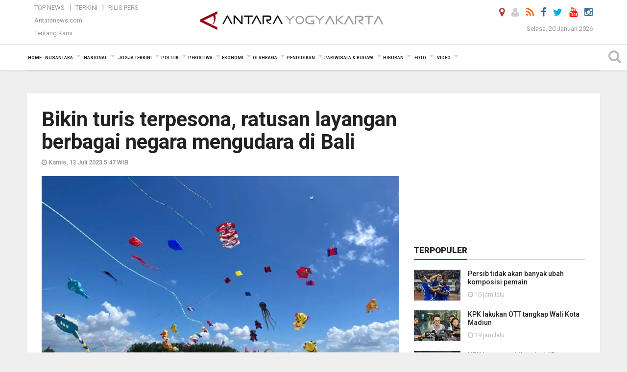

--- FILE ---
content_type: text/html; charset=UTF-8
request_url: https://jogja.antaranews.com/berita/623622/bikin-turis-terpesona-ratusan-layangan-berbagai-negara-mengudara-di-bali
body_size: 17145
content:
<!doctype html>
<html>
<head>
  <meta charset="utf-8">
  <title>Bikin turis terpesona, ratusan layangan berbagai negara mengudara di Bali - ANTARA News Yogyakarta - Berita Terkini Yogyakarta</title>
<meta name="keywords" content="sanur village festival ,bali kite internasional festival ,sanur kite festival ,festival layangan bali ,pantai sanur">
<meta name="description" content="Ratusan layangan dari berbagai negara memeriahkan Sanur Internasional Kite Festival sebagai bagian dari AstraPay Amrta Sagara Sanur Village Festival Ke-16 Tahun 2023 di Pantai ANTARA News jogja pariwisata & budaya ...">
<link rel="image_src" href="https://cdn.antaranews.com/cache/1200x800/2023/07/12/IMG_20230712_231121.jpg"><meta property="og:image" content="https://cdn.antaranews.com/cache/1200x800/2023/07/12/IMG_20230712_231121.jpg">
<link rel="preload" as="image" href="https://cdn.antaranews.com/cache/1200x800/2023/07/12/IMG_20230712_231121.jpg.webp" imagesrcset="https://cdn.antaranews.com/cache/360x240/2023/07/12/IMG_20230712_231121.jpg.webp 360w, https://cdn.antaranews.com/cache/800x533/2023/07/12/IMG_20230712_231121.jpg.webp 800w, https://cdn.antaranews.com/cache/1200x800/2023/07/12/IMG_20230712_231121.jpg.webp 1200w" />
<link rel="amphtml" href="https://jogja.antaranews.com/amp/berita/623622/bikin-turis-terpesona-ratusan-layangan-berbagai-negara-mengudara-di-bali" />
<meta property="og:site_name" content="Antara News Yogyakarta" />
<meta property="og:locale" content="id_ID" />
<meta property="article:section" content="Indonesia" />
<meta property="fb:app_id" content="558190404243031">
<meta property="og:title" content="Bikin turis terpesona, ratusan layangan berbagai negara mengudara di Bali">
<meta property="og:description" content="Ratusan layangan dari berbagai negara memeriahkan Sanur Internasional Kite Festival sebagai bagian dari AstraPay Amrta Sagara Sanur Village Festival Ke-16 Tahun 2023 di Pantai ANTARA News jogja pariwisata & budaya ...">
<meta itemprop="datePublished" content="Thu, 13 Jul 2023 05:47:40 +0700">
<meta name="twitter:card" content="summary_large_image" />
<meta name="twitter:site" content="@antarajogja" />
<meta name="twitter:creator" content="@antarajogja">
<meta name="twitter:title" content="Bikin turis terpesona, ratusan layangan berbagai negara mengudara di Bali" />
<meta name="twitter:description" content="Ratusan layangan dari berbagai negara memeriahkan Sanur Internasional Kite Festival sebagai bagian dari AstraPay Amrta Sagara Sanur Village Festival Ke-16 Tahun 2023 di Pantai ANTARA News jogja pariwisata & budaya ..." />
<meta name="twitter:image:src" content="https://cdn.antaranews.com/cache/800x533/2023/07/12/IMG_20230712_231121.jpg?1768884158" />
<meta name="twitter:image" content="https://cdn.antaranews.com/cache/800x533/2023/07/12/IMG_20230712_231121.jpg?1768884158" />
<meta name="twitter:domain" content="jogja.antaranews.com">
<script type="application/ld+json">{"@context":"https://schema.org","@type":"NewsArticle","headline":"Bikin turis terpesona, ratusan layangan berbagai negara mengudara di Bali","mainEntityOfPage":{"@type":"WebPage","@id":"https://jogja.antaranews.com/berita/623622/bikin-turis-terpesona-ratusan-layangan-berbagai-negara-mengudara-di-bali"},"url":"https://jogja.antaranews.com/berita/623622/bikin-turis-terpesona-ratusan-layangan-berbagai-negara-mengudara-di-bali","image":{"@type":"ImageObject","url":"https://cdn.antaranews.com/cache/1200x800/2023/07/12/IMG_20230712_231121.jpg","height":800,"width":1200},"dateCreated":"2023-07-13T05:47:40+07:00","datePublished":"2023-07-13T05:47:40+07:00","dateModified":"2023-07-13T05:47:40+07:00","articleSection":"News","creator":{"@type":"Person","name":"Rolandus Nampu"},"author":{"@type":"Person","name":"Herry Soebanto"},"keywords":["Sanur Village Festival","Bali Kite Internasional Festival","Sanur Kite Festival","Festival layangan Bali","Pantai Sanur"],"publisher":{"@type":"Organization","name":"ANTARA Jogja","logo":{"@type":"ImageObject","url":"https://jogja.antaranews.com/img/www.antarayogya.com.png","width":353,"height":60}},"description":"Ratusan layangan dari berbagai negara memeriahkan Sanur Internasional Kite Festival sebagai bagian dari AstraPay Amrta Sagara Sanur Village Festival Ke-16 Tahun 2023 di Pantai ANTARA News jogja pariwisata & budaya ..."}</script>  <meta name="copyright" content="ANTARA News Agency">
  <meta http-equiv="X-UA-Compatible" content="IE=edge">
  <link rel="canonical" href="https://jogja.antaranews.com/berita/623622/bikin-turis-terpesona-ratusan-layangan-berbagai-negara-mengudara-di-bali" />    <meta class="viewport" name="viewport" content="width=device-width, initial-scale=1.0">
    <!--<meta class="viewport" name="viewport" content="width=device-width, initial-scale=1.0">-->
 
  <script async src='https://www.googletagmanager.com/gtag/js?id=G-J47J5WP7FW'></script>
	<script>
	  window.dataLayer = window.dataLayer || [];
	  function gtag(){dataLayer.push(arguments);}
	  gtag('js', new Date());

	  gtag('config', 'G-J47J5WP7FW');
	</script>  <!-- Favicon -->
  <link rel="shortcut icon" href="https://jogja.antaranews.com/img/index.ico" type="image/x-icon" />
  <link rel="apple-touch-icon" sizes="57x57" href="https://static.antaranews.com/img/favicon/apple-icon-57x57.png">
  <link rel="apple-touch-icon" sizes="60x60" href="https://static.antaranews.com/img/favicon/apple-icon-60x60.png">
  <link rel="apple-touch-icon" sizes="72x72" href="https://static.antaranews.com/img/favicon/apple-icon-72x72.png">
  <link rel="apple-touch-icon" sizes="76x76" href="https://static.antaranews.com/img/favicon/apple-icon-76x76.png">
  <link rel="apple-touch-icon" sizes="114x114" href="https://static.antaranews.com/img/favicon/apple-icon-114x114.png">
  <link rel="apple-touch-icon" sizes="120x120" href="https://static.antaranews.com/img/favicon/apple-icon-120x120.png">
  <link rel="apple-touch-icon" sizes="144x144" href="https://static.antaranews.com/img/favicon/apple-icon-144x144.png">
  <link rel="apple-touch-icon" sizes="152x152" href="https://static.antaranews.com/img/favicon/apple-icon-152x152.png">
  <link rel="apple-touch-icon" sizes="180x180" href="https://static.antaranews.com/img/favicon/apple-icon-180x180.png">
 <!-- Jquery js -->
 <script src="https://jogja.antaranews.com/js/jquery-1.11.2.min.js"></script>
  <!-- Google Fonts -->
  <link href="https://static.antaranews.com" rel="preconnect" />
  <link href="https://img.antaranews.com" rel="preconnect" />
  <link href="https://fonts.gstatic.com" rel="preconnect" crossorigin />
  <link href="https://ads.antaranews.com" rel="dns-prefetch" />
  <link href="https://www.google-analytics.com" rel="preconnect" crossorigin />
  <link href="https://www.googletagmanager.com" rel="preconnect" crossorigin />
  <link href="https://www.googletagservices.com" rel="preconnect" crossorigin />
  <link href="https://pagead2.googlesyndication.com" rel="preconnect" crossorigin />
  <link href="https://cdn.antaranews.com" rel="dns-prefetch" />
  
  <link href="https://fonts.googleapis.com/css?family=Roboto:100,300,300italic,400,400italic,500,700,700italic,900&display=swap" rel="preload" as="style" />
  <link href="https://fonts.googleapis.com/css?family=Roboto:100,300,300italic,400,400italic,500,700,700italic,900&display=swap" rel="stylesheet" />
  
  <!-- Icon Font -->
  <link rel="stylesheet" href="https://jogja.antaranews.com/plugins/font-awesome/css/font-awesome.min.css">

  <!-- Bootstrap CSS -->
  <link rel="stylesheet" href="https://jogja.antaranews.com/plugins/bootstrap/css/bootstrap.min.css">

  <!-- Theme CSS -->
  <link rel="stylesheet" href="https://jogja.antaranews.com/css/style.css?v=1.3">
  
  <!--[if lt IE 9]>
    <script src="https://oss.maxcdn.com/libs/html5shiv/3.7.0/html5shiv.js"></script>
    <script src="https://oss.maxcdn.com/libs/respond.js/1.4.2/respond.min.js"></script>
  <![endif]-->
  <link rel="stylesheet" href="https://jogja.antaranews.com/css/addstyle.css?v=1.17">
  <link rel="stylesheet" href="https://jogja.antaranews.com/css/flaxslider.css">
  <link rel="stylesheet" href="https://jogja.antaranews.com/css/assets.css">
  <link rel="stylesheet" href="https://jogja.antaranews.com/css/media-query.css?v=1.2">
  <script src="https://static.antaranews.com/js/plugins/lazysizes/lazysizes.min.js" defer></script>
</head><body>
<div id="main" class="header-big">
  
  <header class="header-wrapper clearfix">
    
	<!-- .header-top -->

    <div class="header-mid navbar-collapse collapse">
		
			<div id="tophead_menu" class="pb10">
	<div class="container">
        <div class="">
          <div class="row">
			 <div class="col-md-3 topmenu-header navbar-collapse collapse">
				 <div>
				 <ul id="ul-top">
							<li><a href="https://jogja.antaranews.com/top-news" data-toggle="tooltip" data-placement="bottom" title="Top News">Top News</a></li>
							<li><a href="https://jogja.antaranews.com/terkini" data-toggle="tooltip" data-placement="bottom" title="Terkini">Terkini</a></li>
							<li><a href="https://jogja.antaranews.com/rilis-pers" data-toggle="tooltip" data-placement="bottom" title="Rilis Pers">Rilis Pers</a></li>
						</ul>
				 </div>
				 
				  <div class="mt5">
					<a href="http://www.antaranews.com" target="_blank" data-toggle="tooltip" data-placement="bottom" title="Antaranews.com">Antaranews.com</a>
				 </div>
				 <div class="mt5">
					<a href="https://jogja.antaranews.com/about-us" data-toggle="tooltip" data-placement="bottom" title="Tentang Kami">Tentang Kami</a>
				 </div>
			 </div>
            <div class="col-md-6 m0">
              <div class="header-mid-wrapper text-center clearfix">
                <div class="mid-logo-wrapper">
                  <a class="logo" href="https://jogja.antaranews.com" title="ANTARA News Yogyakarta" rel="home">
					<img alt="Logo Header Antaranews jogja" src="https://jogja.antaranews.com/img/ANTARA_Jogja_new.png" />
                  </a><!-- .logo -->
                </div>
              </div>
            </div>
			 <div class="col-md-3 navbar-collapse collapse sosposition">
			 <div class="social-icons pull-right sosmargin">
				<a href="#" id="myLocation" class="active" data-toggle="tooltip" data-placement="bottom" title="Nonaktifkan Lokasi"><i class="fa fa-map-marker fa-lg text-danger"></i></a>
				<a href="https://jogja.antaranews.com/login" data-toggle="tooltip" data-placement="bottom" title="Login"><i class="fa fa-user fa-lg"></i></a>
				<a href="https://jogja.antaranews.com/rss/" data-toggle="tooltip" data-placement="bottom" title="Rss"><i class="fa fa-rss fa-lg"></i></a>
                <a href="https://www.facebook.com/Antarajogja-147175278736631/" target="_blank" data-toggle="tooltip" data-placement="bottom" title="Facebook"><i class="fa fa-facebook fa-lg"></i></a>
                <a href="https://twitter.com/antarajogja" target="_blank" data-toggle="tooltip" data-placement="bottom" title="Twitter"><i class="fa fa-twitter fa-lg"></i></a>
                <a href="https://www.youtube.com/@antarayogyakarta7154" target="_blank" data-toggle="tooltip" data-placement="bottom" title="" data-original-title="Youtube"><i class="fa fa-youtube fa-lg"></i></a>
				<a href="https://www.instagram.com/antarayogyakarta/?hl=id" data-toggle="tooltip" data-placement="bottom" title="" data-original-title="Instagram"><i class="fa fa-instagram fa-lg"></i></a>
				<!--
				<a href="https://plus.google.com/+antaranews" target="_blank" data-toggle="tooltip" data-placement="bottom" title="Google+"><i class="fa fa-google-plus fa-lg"></i></a>
				-->
              </div>
			
				<div class="topdate">Selasa, 20 Januari 2026</div>
			 </div>
			 
          </div>
        </div>
      </div>
</div>		
	</div><!-- .header-mid -->
	
	<div class="header text-center" id="header">
	   <div class="container relative" id="con">
        <!--<div class="mag-content">-->
          <div class="row">
           <!--<div class="col-md-12">-->
                          <!-- Mobile Menu Button -->
           <div>
		   <a class="navbar-toggle collapsed" id="nav-button" href="#mobile-nav">
              <span class="icon-bar"></span>
              <span class="icon-bar"></span>
              <span class="icon-bar"></span>
              <span class="icon-bar"></span>
            </a><!-- .navbar-toggle -->
			<div class="navbar-toggle collapsed topmidlogo"><a href="https://jogja.antaranews.com"><img alt="Logo Small Mobile Antaranews jogja" src="https://jogja.antaranews.com/img/m.antarayogya.com.jpg" /></a></div>
			
			 <a class="navbar-toggle collapsed pull-right" id="src-mobile" href="#mobile-src">
              <span class="fa fa-search fa-lg" style="background-color:#fff;"></span>
            </a>
			</div>
		
			<!-- .navbar-toggle -->
			 
            <!-- Main Nav Wrapper -->
            <nav class="navbar mega-menu">
				 <div id="formobile" class="src_position">
				  <form action="https://jogja.antaranews.com/search" method="get">
					<input class="sb-search-input maxfieldsrc" placeholder="Kata Kunci ..." type="text" value="" name="q" id="search">
				 </form>
				</div>
			
              <a class="logo" id="logoscroll" href="https://jogja.antaranews.com" title="ANTARA News Yogyakarta" rel="home">
               <img alt="Logo Small Fixed Antaranews jogja" src="https://jogja.antaranews.com/img/logo-antara.png" />
              </a><!-- .logo -->
              
              <!-- Navigation Menu -->
           <div class="container dropdown-menu fullwidth navbar-collapse collapse">
              <ul class="nav navbar-nav">
				<li class="dropdown mega-full menu-color1">
                  <a href="https://jogja.antaranews.com" role="button" aria-expanded="false">Home</a>
				</li>
				<li class="dropdown mega-full menu-color1">
					<a href="https://jogja.antaranews.com/nusantara" class="dropdown-toggle " data-toggle="dropdown" role="button" aria-expanded="false">Nusantara</a>
						<ul class="container dropdown-menu fullwidth m0" style="animation-delay:0.2s;">
							<li>
								<div class="tabbable tabs-left">
									<ul class="nav nav-tabs nav-horizontal">
										<li class="col-sm-3"><a href="https://www.antaranews.com" target="_blank" title="antaranews.com">antaranews.com</a></li><li class="col-sm-3"><a href="https://aceh.antaranews.com" target="_blank" title="Aceh/NAD">Aceh/NAD</a></li><li class="col-sm-3"><a href="https://bali.antaranews.com" target="_blank" title="Bali">Bali</a></li><li class="col-sm-3"><a href="https://babel.antaranews.com" target="_blank" title="Bangka/Belitung">Bangka/Belitung</a></li><li class="col-sm-3"><a href="https://banten.antaranews.com" target="_blank" title="Banten">Banten</a></li><li class="col-sm-3"><a href="https://bengkulu.antaranews.com" target="_blank" title="Bengkulu">Bengkulu</a></li><li class="col-sm-3"><a href="https://gorontalo.antaranews.com" target="_blank" title="Gorontalo">Gorontalo</a></li><li class="col-sm-3"><a href="https://jambi.antaranews.com" target="_blank" title="Jambi">Jambi</a></li><li class="col-sm-3"><a href="https://jabar.antaranews.com" target="_blank" title="Jawa Barat">Jawa Barat</a></li><li class="col-sm-3"><a href="https://jateng.antaranews.com" target="_blank" title="Jawa Tengah">Jawa Tengah</a></li><li class="col-sm-3"><a href="https://jatim.antaranews.com" target="_blank" title="Jawa Timur">Jawa Timur</a></li><li class="col-sm-3"><a href="https://kalbar.antaranews.com" target="_blank" title="Kalimantan Barat">Kalimantan Barat</a></li><li class="col-sm-3"><a href="https://kalsel.antaranews.com" target="_blank" title="Kalimantan Selatan">Kalimantan Selatan</a></li><li class="col-sm-3"><a href="https://kalteng.antaranews.com" target="_blank" title="Kalimantan Tengah">Kalimantan Tengah</a></li><li class="col-sm-3"><a href="https://kaltim.antaranews.com" target="_blank" title="Kalimantan Timur">Kalimantan Timur</a></li><li class="col-sm-3"><a href="https://kaltara.antaranews.com" target="_blank" title="Kalimantan Utara">Kalimantan Utara</a></li><li class="col-sm-3"><a href="https://kepri.antaranews.com" target="_blank" title="Kepulauan Riau">Kepulauan Riau</a></li><li class="col-sm-3"><a href="https://kl.antaranews.com" target="_blank" title="Kuala Lumpur">Kuala Lumpur</a></li><li class="col-sm-3"><a href="https://lampung.antaranews.com" target="_blank" title="Lampung">Lampung</a></li><li class="col-sm-3"><a href="https://ambon.antaranews.com" target="_blank" title="Maluku">Maluku</a></li><li class="col-sm-3"><a href="https://megapolitan.antaranews.com" target="_blank" title="Megapolitan">Megapolitan</a></li><li class="col-sm-3"><a href="https://mataram.antaranews.com" target="_blank" title="NTB">NTB</a></li><li class="col-sm-3"><a href="https://kupang.antaranews.com" target="_blank" title="NTT">NTT</a></li><li class="col-sm-3"><a href="https://papua.antaranews.com" target="_blank" title="Papua">Papua</a></li><li class="col-sm-3"><a href="https://papuatengah.antaranews.com" target="_blank" title="Papua Tengah">Papua Tengah</a></li><li class="col-sm-3"><a class="" href="https://riau.antaranews.com" target="_blank" title="Riau">Riau</a></li><li class="col-sm-3"><a href="https://makassar.antaranews.com" target="_blank" title="Sulawesi Selatan">Sulawesi Selatan</a></li><li class="col-sm-3"><a href="https://sulteng.antaranews.com" target="_blank" title="Sulawesi Tengah">Sulawesi Tengah</a></li><li class="col-sm-3"><a href="https://sultra.antaranews.com" target="_blank" title="Sulawesi Tenggara">Sulawesi Tenggara</a></li><li class="col-sm-3"><a href="https://manado.antaranews.com" target="_blank" title="Sulawesi Utara">Sulawesi Utara</a></li><li class="col-sm-3"><a href="https://sumbar.antaranews.com" target="_blank" title="Sumatera Barat">Sumatera Barat</a></li><li class="col-sm-3"><a href="https://sumsel.antaranews.com" target="_blank" title="Sumatera Selatan">Sumatera Selatan</a></li><li class="col-sm-3"><a href="https://sumut.antaranews.com" target="_blank" title="Sumatera Utara">Sumatera Utara</a></li><li class="col-sm-3"><a href="https://jogja.antaranews.com" target="_blank" title="Yogyakarta">Yogyakarta</a></li>									</ul>
								</div>
							</li>
						</ul>
				</li>
				
				<li class="dropdown mega-full menu-color1">
						<a href="https://jogja.antaranews.com/nasional" class="dropdown-toggle " data-toggle="dropdown" role="button" aria-expanded="false">Nasional</a>
							<ul class="container dropdown-menu fullwidth m0" style="animation-delay:0.2s;">
								<li>
								  <div class="mega-menu-5block">
																		<div class="mega-menu-news">
					  <div class="mega-menu-img relative">
						
						<a href="https://jogja.antaranews.com/berita/797626/jpu-hadirkan-ahok-hingga-jonan-jadi-saksi-sidang-korupsi-tata-kelola-minyak" title="JPU hadirkan Ahok hingga Jonan jadi saksi sidang korupsi tata kelola minyak" rel="nofollow">
						 <picture>
							<source type="image/webp" data-srcset="https://cdn.antaranews.com/cache/270x180/2025/08/20/IMG_4160.jpeg.webp">
							<img data-src="https://cdn.antaranews.com/cache/270x180/2025/08/20/IMG_4160.jpeg" class="lazyload" alt="JPU hadirkan Ahok hingga Jonan jadi saksi sidang korupsi tata kelola minyak">
						</picture>
						</a>
					  </div>
					  <div class="mega-menu-detail">
						<h4 class="entry-title">
						  <a href="https://jogja.antaranews.com/berita/797626/jpu-hadirkan-ahok-hingga-jonan-jadi-saksi-sidang-korupsi-tata-kelola-minyak" rel="nofollow" title="JPU hadirkan Ahok hingga Jonan jadi saksi sidang korupsi tata kelola minyak">JPU hadirkan Ahok hingga Jonan jadi saksi sidang korupsi tata kelola minyak</a>
						  <p class="simple-share mt5">Selasa, 20 Januari 2026 8:56</p>
						</h4>
					  </div>
					</div><div class="mega-menu-news">
					  <div class="mega-menu-img relative">
						
						<a href="https://jogja.antaranews.com/berita/797622/ahli-polimer-ingatkan-bahaya-peluruhan-bpa-dari-galon-yang-dipakai-lama" title="Ahli polimer ingatkan bahaya peluruhan BPA dari galon yang dipakai lama" rel="nofollow">
						 <picture>
							<source type="image/webp" data-srcset="https://cdn.antaranews.com/cache/270x180/2024/05/26/IMG-20240526-WA0020.jpg.webp">
							<img data-src="https://cdn.antaranews.com/cache/270x180/2024/05/26/IMG-20240526-WA0020.jpg" class="lazyload" alt="Ahli polimer ingatkan bahaya peluruhan BPA dari galon yang dipakai lama">
						</picture>
						</a>
					  </div>
					  <div class="mega-menu-detail">
						<h4 class="entry-title">
						  <a href="https://jogja.antaranews.com/berita/797622/ahli-polimer-ingatkan-bahaya-peluruhan-bpa-dari-galon-yang-dipakai-lama" rel="nofollow" title="Ahli polimer ingatkan bahaya peluruhan BPA dari galon yang dipakai lama">Ahli polimer ingatkan bahaya peluruhan BPA dari galon yang dipakai lama</a>
						  <p class="simple-share mt5">Selasa, 20 Januari 2026 8:37</p>
						</h4>
					  </div>
					</div><div class="mega-menu-news">
					  <div class="mega-menu-img relative">
						
						<a href="https://jogja.antaranews.com/berita/797594/waspada-hujan-masih-guyur-indonesia-pada-selasa" title="Waspada, hujan masih guyur Indonesia pada Selasa" rel="nofollow">
						 <picture>
							<source type="image/webp" data-srcset="https://cdn.antaranews.com/cache/270x180/2026/01/19/pemantauan-bibit-dan-siklon-tropis-2708394.jpg.webp">
							<img data-src="https://cdn.antaranews.com/cache/270x180/2026/01/19/pemantauan-bibit-dan-siklon-tropis-2708394.jpg" class="lazyload" alt="Waspada, hujan masih guyur Indonesia pada Selasa">
						</picture>
						</a>
					  </div>
					  <div class="mega-menu-detail">
						<h4 class="entry-title">
						  <a href="https://jogja.antaranews.com/berita/797594/waspada-hujan-masih-guyur-indonesia-pada-selasa" rel="nofollow" title="Waspada, hujan masih guyur Indonesia pada Selasa">Waspada, hujan masih guyur Indonesia pada Selasa</a>
						  <p class="simple-share mt5">Selasa, 20 Januari 2026 7:09</p>
						</h4>
					  </div>
					</div><div class="mega-menu-news">
					  <div class="mega-menu-img relative">
						
						<a href="https://jogja.antaranews.com/berita/797358/kemenkes-koordinasi-5900-relawan-untuk-layanan-kesehatan-pascabencana" title="Kemenkes koordinasi 5.900 relawan untuk layanan kesehatan pascabencana" rel="nofollow">
						 <picture>
							<source type="image/webp" data-srcset="https://cdn.antaranews.com/cache/270x180/2026/01/19/WhatsApp-Image-2026-01-19-at-15.31.48.jpeg.webp">
							<img data-src="https://cdn.antaranews.com/cache/270x180/2026/01/19/WhatsApp-Image-2026-01-19-at-15.31.48.jpeg" class="lazyload" alt="Kemenkes koordinasi 5.900 relawan untuk layanan kesehatan pascabencana">
						</picture>
						</a>
					  </div>
					  <div class="mega-menu-detail">
						<h4 class="entry-title">
						  <a href="https://jogja.antaranews.com/berita/797358/kemenkes-koordinasi-5900-relawan-untuk-layanan-kesehatan-pascabencana" rel="nofollow" title="Kemenkes koordinasi 5.900 relawan untuk layanan kesehatan pascabencana">Kemenkes koordinasi 5.900 relawan untuk layanan kesehatan pascabencana</a>
						  <p class="simple-share mt5">Senin, 19 Januari 2026 16:01</p>
						</h4>
					  </div>
					</div><div class="mega-menu-news">
					  <div class="mega-menu-img relative">
						
						<a href="https://jogja.antaranews.com/berita/797290/mk-tolak-uji-materi-autentikasi-ijazah-capres" title="MK tolak uji materi autentikasi ijazah capres" rel="nofollow">
						 <picture>
							<source type="image/webp" data-srcset="https://cdn.antaranews.com/cache/270x180/2026/01/19/tempImageB11d6G.jpg.webp">
							<img data-src="https://cdn.antaranews.com/cache/270x180/2026/01/19/tempImageB11d6G.jpg" class="lazyload" alt="MK tolak uji materi autentikasi ijazah capres">
						</picture>
						</a>
					  </div>
					  <div class="mega-menu-detail">
						<h4 class="entry-title">
						  <a href="https://jogja.antaranews.com/berita/797290/mk-tolak-uji-materi-autentikasi-ijazah-capres" rel="nofollow" title="MK tolak uji materi autentikasi ijazah capres">MK tolak uji materi autentikasi ijazah capres</a>
						  <p class="simple-share mt5">Senin, 19 Januari 2026 11:26</p>
						</h4>
					  </div>
					</div>								   </div>
								</li>
							</ul>
				</li>
				
			   <li class="dropdown mega-full menu-color1"><a href="https://jogja.antaranews.com/jogja-terkini" class="dropdown-toggle" data-toggle="dropdown" role="button" aria-expanded="false">Jogja Terkini</a><ul class="container dropdown-menu fullwidth m0" style="animation-delay:0.2s;">
								<li><div class="mega-menu-5block"><div class="mega-menu-news">
							  <div class="mega-menu-img relative">
								<a href="https://jogja.antaranews.com/berita/796982/tim-sar-temukan-serpihan-pesawat-atr-42-500-di-bulusaraung-maros" title="Tim SAR temukan serpihan pesawat ATR 42-500 di Bulusaraung Maros">
									
								  <picture>
									<source type="image/webp" data-srcset="https://cdn.antaranews.com/cache/270x180/2026/01/18/dok-bpbd-mks-2.jpeg.webp">
									<img data-src="https://cdn.antaranews.com/cache/270x180/2026/01/18/dok-bpbd-mks-2.jpeg" class="lazyload" alt="Tim SAR temukan serpihan pesawat ATR 42-500 di Bulusaraung Maros" >
								</picture>
								  
								</a>
							  </div>
							  <div class="mega-menu-detail">
								<h4 class="entry-title">
								  <a href="https://jogja.antaranews.com/berita/796982/tim-sar-temukan-serpihan-pesawat-atr-42-500-di-bulusaraung-maros" title="Tim SAR temukan serpihan pesawat ATR 42-500 di Bulusaraung Maros">Tim SAR temukan serpihan pesawat ATR 42-500 di Bulusaraung Maros</a>
								</h4>
								<p class="simple-share">
								 18 January 2026 10:40 Wib
								</p>
							  </div>
							</div><div class="mega-menu-news">
							  <div class="mega-menu-img relative">
								<a href="https://jogja.antaranews.com/berita/796874/keberangkatan-pesawat-atr-42-500-dipastikan-sesuai-prosedur" title="Keberangkatan pesawat ATR 42-500 dipastikan sesuai prosedur">
									
								  <picture>
									<source type="image/webp" data-srcset="https://cdn.antaranews.com/cache/270x180/2026/01/17/IMG_20260117_205423.jpg.webp">
									<img data-src="https://cdn.antaranews.com/cache/270x180/2026/01/17/IMG_20260117_205423.jpg" class="lazyload" alt="Keberangkatan pesawat ATR 42-500 dipastikan sesuai prosedur" >
								</picture>
								  
								</a>
							  </div>
							  <div class="mega-menu-detail">
								<h4 class="entry-title">
								  <a href="https://jogja.antaranews.com/berita/796874/keberangkatan-pesawat-atr-42-500-dipastikan-sesuai-prosedur" title="Keberangkatan pesawat ATR 42-500 dipastikan sesuai prosedur">Keberangkatan pesawat ATR 42-500 dipastikan sesuai prosedur</a>
								</h4>
								<p class="simple-share">
								 18 January 2026 6:23 Wib
								</p>
							  </div>
							</div><div class="mega-menu-news">
							  <div class="mega-menu-img relative">
								<a href="https://jogja.antaranews.com/berita/795441/pengadaan-tanah-jalan-tol-yogyakarta-bawen-diharap-selesai-tahun-ini" title="Pengadaan tanah Jalan Tol Yogyakarta-Bawen diharap selesai tahun ini">
									
								  <picture>
									<source type="image/webp" data-srcset="https://cdn.antaranews.com/cache/270x180/2026/01/13/lahan-tol.jpg.webp">
									<img data-src="https://cdn.antaranews.com/cache/270x180/2026/01/13/lahan-tol.jpg" class="lazyload" alt="Pengadaan tanah Jalan Tol Yogyakarta-Bawen diharap selesai tahun ini" >
								</picture>
								  
								</a>
							  </div>
							  <div class="mega-menu-detail">
								<h4 class="entry-title">
								  <a href="https://jogja.antaranews.com/berita/795441/pengadaan-tanah-jalan-tol-yogyakarta-bawen-diharap-selesai-tahun-ini" title="Pengadaan tanah Jalan Tol Yogyakarta-Bawen diharap selesai tahun ini">Pengadaan tanah Jalan Tol Yogyakarta-Bawen diharap selesai tahun ini</a>
								</h4>
								<p class="simple-share">
								 13 January 2026 13:35 Wib
								</p>
							  </div>
							</div><div class="mega-menu-news">
							  <div class="mega-menu-img relative">
								<a href="https://jogja.antaranews.com/berita/795117/diy-perpanjang-status-siaga-bencana-hidrometeorologi-hingga-maret-2026" title="DIY perpanjang status siaga bencana hidrometeorologi hingga Maret 2026">
									
								  <picture>
									<source type="image/webp" data-srcset="https://cdn.antaranews.com/cache/270x180/2026/01/12/IMG_20260112_133056.jpg.webp">
									<img data-src="https://cdn.antaranews.com/cache/270x180/2026/01/12/IMG_20260112_133056.jpg" class="lazyload" alt="DIY perpanjang status siaga bencana hidrometeorologi hingga Maret 2026" >
								</picture>
								  
								</a>
							  </div>
							  <div class="mega-menu-detail">
								<h4 class="entry-title">
								  <a href="https://jogja.antaranews.com/berita/795117/diy-perpanjang-status-siaga-bencana-hidrometeorologi-hingga-maret-2026" title="DIY perpanjang status siaga bencana hidrometeorologi hingga Maret 2026">DIY perpanjang status siaga bencana hidrometeorologi hingga Maret 2026</a>
								</h4>
								<p class="simple-share">
								 12 January 2026 13:57 Wib
								</p>
							  </div>
							</div><div class="mega-menu-news">
							  <div class="mega-menu-img relative">
								<a href="https://jogja.antaranews.com/berita/795061/bpbd-diy-siapkan-uji-geolistrik-amblesan-tanah-di-gunungkidul" title="BPBD DIY siapkan uji geolistrik amblesan tanah di Gunungkidul">
									
								  <picture>
									<source type="image/webp" data-srcset="https://cdn.antaranews.com/cache/270x180/2026/01/11/IMG_20260111_215536.jpg.webp">
									<img data-src="https://cdn.antaranews.com/cache/270x180/2026/01/11/IMG_20260111_215536.jpg" class="lazyload" alt="BPBD DIY siapkan uji geolistrik amblesan tanah di Gunungkidul" >
								</picture>
								  
								</a>
							  </div>
							  <div class="mega-menu-detail">
								<h4 class="entry-title">
								  <a href="https://jogja.antaranews.com/berita/795061/bpbd-diy-siapkan-uji-geolistrik-amblesan-tanah-di-gunungkidul" title="BPBD DIY siapkan uji geolistrik amblesan tanah di Gunungkidul">BPBD DIY siapkan uji geolistrik amblesan tanah di Gunungkidul</a>
								</h4>
								<p class="simple-share">
								 12 January 2026 9:31 Wib
								</p>
							  </div>
							</div></div></li>
							  </ul>
							</li><li class="dropdown mega-full menu-color1"><a href="https://jogja.antaranews.com/politik" class="dropdown-toggle" data-toggle="dropdown" role="button" aria-expanded="false">Politik</a><ul class="container dropdown-menu fullwidth m0" style="animation-delay:0.2s;">
								<li><div class="mega-menu-5block"><div class="mega-menu-news">
							  <div class="mega-menu-img relative">
								<a href="https://jogja.antaranews.com/berita/797406/istana-menegaskan-tidak-ada-kehendak-mengubah-sistem-pilpres-jadi-dipilih-mpr" title="Istana menegaskan tidak ada kehendak mengubah sistem Pilpres jadi dipilih MPR">
									
								  <picture>
									<source type="image/webp" data-srcset="https://cdn.antaranews.com/cache/270x180/2026/01/19/IMG_20260119_160035.jpg.webp">
									<img data-src="https://cdn.antaranews.com/cache/270x180/2026/01/19/IMG_20260119_160035.jpg" class="lazyload" alt="Istana menegaskan tidak ada kehendak mengubah sistem Pilpres jadi dipilih MPR" >
								</picture>
								  
								</a>
							  </div>
							  <div class="mega-menu-detail">
								<h4 class="entry-title">
								  <a href="https://jogja.antaranews.com/berita/797406/istana-menegaskan-tidak-ada-kehendak-mengubah-sistem-pilpres-jadi-dipilih-mpr" title="Istana menegaskan tidak ada kehendak mengubah sistem Pilpres jadi dipilih MPR">Istana menegaskan tidak ada kehendak mengubah sistem Pilpres jadi dipilih MPR</a>
								</h4>
								<p class="simple-share">
								 18 jam lalu
								</p>
							  </div>
							</div><div class="mega-menu-news">
							  <div class="mega-menu-img relative">
								<a href="https://jogja.antaranews.com/berita/797354/komisi-ii-dpr-revisi-uu-pemilu-tak-akan-gunakan-kodifikasi" title="Komisi II DPR: Revisi UU Pemilu tak akan gunakan kodifikasi">
									
								  <picture>
									<source type="image/webp" data-srcset="https://cdn.antaranews.com/cache/270x180/2026/01/19/IMG_20260119_154136.jpg.webp">
									<img data-src="https://cdn.antaranews.com/cache/270x180/2026/01/19/IMG_20260119_154136.jpg" class="lazyload" alt="Komisi II DPR: Revisi UU Pemilu tak akan gunakan kodifikasi" >
								</picture>
								  
								</a>
							  </div>
							  <div class="mega-menu-detail">
								<h4 class="entry-title">
								  <a href="https://jogja.antaranews.com/berita/797354/komisi-ii-dpr-revisi-uu-pemilu-tak-akan-gunakan-kodifikasi" title="Komisi II DPR: Revisi UU Pemilu tak akan gunakan kodifikasi">Komisi II DPR: Revisi UU Pemilu tak akan gunakan kodifikasi</a>
								</h4>
								<p class="simple-share">
								 19 jam lalu
								</p>
							  </div>
							</div><div class="mega-menu-news">
							  <div class="mega-menu-img relative">
								<a href="https://jogja.antaranews.com/berita/797310/dpr-pemerintah-sepakat-tak-ada-revisi-uu-pilkada-tahun-ini" title="DPR-Pemerintah sepakat tak ada revisi UU Pilkada tahun ini">
									
								  <picture>
									<source type="image/webp" data-srcset="https://cdn.antaranews.com/cache/270x180/2026/01/19/IMG_20260119_121255.jpg.webp">
									<img data-src="https://cdn.antaranews.com/cache/270x180/2026/01/19/IMG_20260119_121255.jpg" class="lazyload" alt="DPR-Pemerintah sepakat tak ada revisi UU Pilkada tahun ini" >
								</picture>
								  
								</a>
							  </div>
							  <div class="mega-menu-detail">
								<h4 class="entry-title">
								  <a href="https://jogja.antaranews.com/berita/797310/dpr-pemerintah-sepakat-tak-ada-revisi-uu-pilkada-tahun-ini" title="DPR-Pemerintah sepakat tak ada revisi UU Pilkada tahun ini">DPR-Pemerintah sepakat tak ada revisi UU Pilkada tahun ini</a>
								</h4>
								<p class="simple-share">
								 22 jam lalu
								</p>
							  </div>
							</div><div class="mega-menu-news">
							  <div class="mega-menu-img relative">
								<a href="https://jogja.antaranews.com/berita/797230/gerakan-rakyat-deklarasi-jadi-parpol" title="Gerakan Rakyat deklarasi jadi parpol">
									
								  <picture>
									<source type="image/webp" data-srcset="https://cdn.antaranews.com/cache/270x180/2026/01/18/Anies-Baswedan-Hadiri-Rakernas-Gerakan-Rakyat-170126-IES-9.jpg.webp">
									<img data-src="https://cdn.antaranews.com/cache/270x180/2026/01/18/Anies-Baswedan-Hadiri-Rakernas-Gerakan-Rakyat-170126-IES-9.jpg" class="lazyload" alt="Gerakan Rakyat deklarasi jadi parpol" >
								</picture>
								  
								</a>
							  </div>
							  <div class="mega-menu-detail">
								<h4 class="entry-title">
								  <a href="https://jogja.antaranews.com/berita/797230/gerakan-rakyat-deklarasi-jadi-parpol" title="Gerakan Rakyat deklarasi jadi parpol">Gerakan Rakyat deklarasi jadi parpol</a>
								</h4>
								<p class="simple-share">
								 19 January 2026 8:20 Wib
								</p>
							  </div>
							</div><div class="mega-menu-news">
							  <div class="mega-menu-img relative">
								<a href="https://jogja.antaranews.com/berita/797054/presiden-prabowo-dijadwalkan-berpidato-di-wef-davos-22-januari" title="Presiden Prabowo dijadwalkan berpidato di WEF Davos 22 Januari">
									
								  <picture>
									<source type="image/webp" data-srcset="https://cdn.antaranews.com/cache/270x180/2026/01/18/IMG_4063.jpg.webp">
									<img data-src="https://cdn.antaranews.com/cache/270x180/2026/01/18/IMG_4063.jpg" class="lazyload" alt="Presiden Prabowo dijadwalkan berpidato di WEF Davos 22 Januari" >
								</picture>
								  
								</a>
							  </div>
							  <div class="mega-menu-detail">
								<h4 class="entry-title">
								  <a href="https://jogja.antaranews.com/berita/797054/presiden-prabowo-dijadwalkan-berpidato-di-wef-davos-22-januari" title="Presiden Prabowo dijadwalkan berpidato di WEF Davos 22 Januari">Presiden Prabowo dijadwalkan berpidato di WEF Davos 22 Januari</a>
								</h4>
								<p class="simple-share">
								 18 January 2026 16:42 Wib
								</p>
							  </div>
							</div></div></li>
							  </ul>
							</li><li class="dropdown mega-full menu-color1"><a href="https://jogja.antaranews.com/peristiwa" class="dropdown-toggle" data-toggle="dropdown" role="button" aria-expanded="false">Peristiwa</a><ul class="container dropdown-menu fullwidth m0" style="animation-delay:0.2s;">
								<li><div class="mega-menu-5block"><div class="mega-menu-news">
							  <div class="mega-menu-img relative">
								<a href="https://jogja.antaranews.com/berita/797646/tim-sar-temukan-barang-milik-korban-atr-42-500" title="Tim SAR temukan barang milik korban ATR 42-500">
									
								  <picture>
									<source type="image/webp" data-srcset="https://cdn.antaranews.com/cache/270x180/2026/01/20/IMG_20260120_112041_177.jpg.webp">
									<img data-src="https://cdn.antaranews.com/cache/270x180/2026/01/20/IMG_20260120_112041_177.jpg" class="lazyload" alt="Tim SAR temukan barang milik korban ATR 42-500" >
								</picture>
								  
								</a>
							  </div>
							  <div class="mega-menu-detail">
								<h4 class="entry-title">
								  <a href="https://jogja.antaranews.com/berita/797646/tim-sar-temukan-barang-milik-korban-atr-42-500" title="Tim SAR temukan barang milik korban ATR 42-500">Tim SAR temukan barang milik korban ATR 42-500</a>
								</h4>
								<p class="simple-share">
								 27 menit lalu
								</p>
							  </div>
							</div><div class="mega-menu-news">
							  <div class="mega-menu-img relative">
								<a href="https://jogja.antaranews.com/berita/797590/dokter-sarankan-pasien-diabetes-dan-hipertensi-makan-sehat-saat-puasa" title="Dokter sarankan pasien diabetes dan hipertensi makan sehat saat puasa">
									
								  <picture>
									<source type="image/webp" data-srcset="https://cdn.antaranews.com/cache/270x180/2025/11/20/Diabetes.jpg.webp">
									<img data-src="https://cdn.antaranews.com/cache/270x180/2025/11/20/Diabetes.jpg" class="lazyload" alt="Dokter sarankan pasien diabetes dan hipertensi makan sehat saat puasa" >
								</picture>
								  
								</a>
							  </div>
							  <div class="mega-menu-detail">
								<h4 class="entry-title">
								  <a href="https://jogja.antaranews.com/berita/797590/dokter-sarankan-pasien-diabetes-dan-hipertensi-makan-sehat-saat-puasa" title="Dokter sarankan pasien diabetes dan hipertensi makan sehat saat puasa">Dokter sarankan pasien diabetes dan hipertensi makan sehat saat puasa</a>
								</h4>
								<p class="simple-share">
								 10 jam lalu
								</p>
							  </div>
							</div><div class="mega-menu-news">
							  <div class="mega-menu-img relative">
								<a href="https://jogja.antaranews.com/berita/797582/pbnu-diminta-pecat-para-tersangka-korupsi" title="PBNU diminta pecat para tersangka korupsi">
									
								  <picture>
									<source type="image/webp" data-srcset="https://cdn.antaranews.com/cache/270x180/2026/01/19/IMG-20260119-WA0003_3.jpg.webp">
									<img data-src="https://cdn.antaranews.com/cache/270x180/2026/01/19/IMG-20260119-WA0003_3.jpg" class="lazyload" alt="PBNU diminta pecat para tersangka korupsi" >
								</picture>
								  
								</a>
							  </div>
							  <div class="mega-menu-detail">
								<h4 class="entry-title">
								  <a href="https://jogja.antaranews.com/berita/797582/pbnu-diminta-pecat-para-tersangka-korupsi" title="PBNU diminta pecat para tersangka korupsi">PBNU diminta pecat para tersangka korupsi</a>
								</h4>
								<p class="simple-share">
								 10 jam lalu
								</p>
							  </div>
							</div><div class="mega-menu-news">
							  <div class="mega-menu-img relative">
								<a href="https://jogja.antaranews.com/berita/797578/dokter-batuk-lama-hingga-berat-badan-turun-bisa-jadi-gejala-awal-tbc" title="Dokter: Batuk lama hingga berat badan turun bisa jadi gejala awal TBC">
									
								  <picture>
									<source type="image/webp" data-srcset="https://cdn.antaranews.com/cache/270x180/2025/10/15/skrining-tbc-di-lapas-indramayu-2646305.jpg.webp">
									<img data-src="https://cdn.antaranews.com/cache/270x180/2025/10/15/skrining-tbc-di-lapas-indramayu-2646305.jpg" class="lazyload" alt="Dokter: Batuk lama hingga berat badan turun bisa jadi gejala awal TBC" >
								</picture>
								  
								</a>
							  </div>
							  <div class="mega-menu-detail">
								<h4 class="entry-title">
								  <a href="https://jogja.antaranews.com/berita/797578/dokter-batuk-lama-hingga-berat-badan-turun-bisa-jadi-gejala-awal-tbc" title="Dokter: Batuk lama hingga berat badan turun bisa jadi gejala awal TBC">Dokter: Batuk lama hingga berat badan turun bisa jadi gejala awal TBC</a>
								</h4>
								<p class="simple-share">
								 10 jam lalu
								</p>
							  </div>
							</div><div class="mega-menu-news">
							  <div class="mega-menu-img relative">
								<a href="https://jogja.antaranews.com/berita/797570/dokter-sarankan-penderita-diabetes-tetap-berolahraga-sebelum-berbuka-puasa" title="Dokter sarankan penderita diabetes tetap berolahraga sebelum berbuka puasa">
									
								  <picture>
									<source type="image/webp" data-srcset="https://cdn.antaranews.com/cache/270x180/2025/09/02/IMG-20250902-WA0107.jpg.webp">
									<img data-src="https://cdn.antaranews.com/cache/270x180/2025/09/02/IMG-20250902-WA0107.jpg" class="lazyload" alt="Dokter sarankan penderita diabetes tetap berolahraga sebelum berbuka puasa" >
								</picture>
								  
								</a>
							  </div>
							  <div class="mega-menu-detail">
								<h4 class="entry-title">
								  <a href="https://jogja.antaranews.com/berita/797570/dokter-sarankan-penderita-diabetes-tetap-berolahraga-sebelum-berbuka-puasa" title="Dokter sarankan penderita diabetes tetap berolahraga sebelum berbuka puasa">Dokter sarankan penderita diabetes tetap berolahraga sebelum berbuka puasa</a>
								</h4>
								<p class="simple-share">
								 10 jam lalu
								</p>
							  </div>
							</div></div></li>
							  </ul>
							</li><li class="dropdown mega-full menu-color1"><a href="https://jogja.antaranews.com/ekonomi" class="dropdown-toggle" data-toggle="dropdown" role="button" aria-expanded="false">Ekonomi</a><ul class="container dropdown-menu fullwidth m0" style="animation-delay:0.2s;">
								<li><div class="mega-menu-5block"><div class="mega-menu-news">
							  <div class="mega-menu-img relative">
								<a href="https://jogja.antaranews.com/berita/797658/rupiah-berpotensi-menguat-seiring-dolar-tertekan-aksi-jual-obligasi-as" title="Rupiah berpotensi menguat seiring dolar tertekan aksi jual obligasi AS">
									
								  <picture>
									<source type="image/webp" data-srcset="https://cdn.antaranews.com/cache/270x180/2025/02/11/rupiah.jpg.webp">
									<img data-src="https://cdn.antaranews.com/cache/270x180/2025/02/11/rupiah.jpg" class="lazyload" alt="Rupiah berpotensi menguat seiring dolar tertekan aksi jual obligasi AS" >
								</picture>
								  
								</a>
							  </div>
							  <div class="mega-menu-detail">
								<h4 class="entry-title">
								  <a href="https://jogja.antaranews.com/berita/797658/rupiah-berpotensi-menguat-seiring-dolar-tertekan-aksi-jual-obligasi-as" title="Rupiah berpotensi menguat seiring dolar tertekan aksi jual obligasi AS">Rupiah berpotensi menguat seiring dolar tertekan aksi jual obligasi AS</a>
								</h4>
								<p class="simple-share">
								 41 menit lalu
								</p>
							  </div>
							</div><div class="mega-menu-news">
							  <div class="mega-menu-img relative">
								<a href="https://jogja.antaranews.com/berita/797642/hari-selasa-ini-harga-emas-antam-naik-tipis-jadi-rp2705-jutagram" title="Hari Selasa ini harga emas Antam naik tipis jadi Rp2,705 juta/gram">
									
								  <picture>
									<source type="image/webp" data-srcset="https://cdn.antaranews.com/cache/270x180/2026/01/14/harga-emas-antam-naik-beruntun-2706041.jpg.webp">
									<img data-src="https://cdn.antaranews.com/cache/270x180/2026/01/14/harga-emas-antam-naik-beruntun-2706041.jpg" class="lazyload" alt="Hari Selasa ini harga emas Antam naik tipis jadi Rp2,705 juta/gram" >
								</picture>
								  
								</a>
							  </div>
							  <div class="mega-menu-detail">
								<h4 class="entry-title">
								  <a href="https://jogja.antaranews.com/berita/797642/hari-selasa-ini-harga-emas-antam-naik-tipis-jadi-rp2705-jutagram" title="Hari Selasa ini harga emas Antam naik tipis jadi Rp2,705 juta/gram">Hari Selasa ini harga emas Antam naik tipis jadi Rp2,705 juta/gram</a>
								</h4>
								<p class="simple-share">
								 1 jam lalu
								</p>
							  </div>
							</div><div class="mega-menu-news">
							  <div class="mega-menu-img relative">
								<a href="https://jogja.antaranews.com/berita/797638/emas-di-pegadaian-kompak-meroket-ada-yang-sentuh-rp2783-jutagr" title="Emas di Pegadaian kompak meroket, ada yang sentuh Rp2,783 juta/gr">
									
								  <picture>
									<source type="image/webp" data-srcset="https://cdn.antaranews.com/cache/270x180/2026/01/14/WhatsApp-Image-2026-01-14-at-11.53.10-AM.jpeg.webp">
									<img data-src="https://cdn.antaranews.com/cache/270x180/2026/01/14/WhatsApp-Image-2026-01-14-at-11.53.10-AM.jpeg" class="lazyload" alt="Emas di Pegadaian kompak meroket, ada yang sentuh Rp2,783 juta/gr" >
								</picture>
								  
								</a>
							  </div>
							  <div class="mega-menu-detail">
								<h4 class="entry-title">
								  <a href="https://jogja.antaranews.com/berita/797638/emas-di-pegadaian-kompak-meroket-ada-yang-sentuh-rp2783-jutagr" title="Emas di Pegadaian kompak meroket, ada yang sentuh Rp2,783 juta/gr">Emas di Pegadaian kompak meroket, ada yang sentuh Rp2,783 juta/gr</a>
								</h4>
								<p class="simple-share">
								 57 menit lalu
								</p>
							  </div>
							</div><div class="mega-menu-news">
							  <div class="mega-menu-img relative">
								<a href="https://jogja.antaranews.com/berita/797634/bca-life-dan-bca-luncurkan-heritage-perlindungan-keuangan-dan-perencanaan-warisan-keluarga" title="BCA Life dan BCA luncurkan Heritage+, perlindungan keuangan dan perencanaan warisan keluarga">
									
								  <picture>
									<source type="image/webp" data-srcset="https://cdn.antaranews.com/cache/270x180/2026/01/20/WhatsApp-Image-2026-01-20-at-07.47.50.jpeg.webp">
									<img data-src="https://cdn.antaranews.com/cache/270x180/2026/01/20/WhatsApp-Image-2026-01-20-at-07.47.50.jpeg" class="lazyload" alt="BCA Life dan BCA luncurkan Heritage+, perlindungan keuangan dan perencanaan warisan keluarga" >
								</picture>
								  
								</a>
							  </div>
							  <div class="mega-menu-detail">
								<h4 class="entry-title">
								  <a href="https://jogja.antaranews.com/berita/797634/bca-life-dan-bca-luncurkan-heritage-perlindungan-keuangan-dan-perencanaan-warisan-keluarga" title="BCA Life dan BCA luncurkan Heritage+, perlindungan keuangan dan perencanaan warisan keluarga">BCA Life dan BCA luncurkan Heritage+, perlindungan keuangan dan perencanaan warisan keluarga</a>
								</h4>
								<p class="simple-share">
								 1 jam lalu
								</p>
							  </div>
							</div><div class="mega-menu-news">
							  <div class="mega-menu-img relative">
								<a href="https://jogja.antaranews.com/berita/797526/usai-sritex-tutup-pemerintah-menyiapkan-bumn-khusus-bidang-tekstil" title="Usai Sritex tutup, pemerintah menyiapkan BUMN khusus bidang tekstil">
									
								  <picture>
									<source type="image/webp" data-srcset="https://cdn.antaranews.com/cache/270x180/2026/01/19/WhatsApp-Image-2026-01-19-at-15.13.29_1.jpeg.webp">
									<img data-src="https://cdn.antaranews.com/cache/270x180/2026/01/19/WhatsApp-Image-2026-01-19-at-15.13.29_1.jpeg" class="lazyload" alt="Usai Sritex tutup, pemerintah menyiapkan BUMN khusus bidang tekstil" >
								</picture>
								  
								</a>
							  </div>
							  <div class="mega-menu-detail">
								<h4 class="entry-title">
								  <a href="https://jogja.antaranews.com/berita/797526/usai-sritex-tutup-pemerintah-menyiapkan-bumn-khusus-bidang-tekstil" title="Usai Sritex tutup, pemerintah menyiapkan BUMN khusus bidang tekstil">Usai Sritex tutup, pemerintah menyiapkan BUMN khusus bidang tekstil</a>
								</h4>
								<p class="simple-share">
								 15 jam lalu
								</p>
							  </div>
							</div></div></li>
							  </ul>
							</li><li class="dropdown mega-full menu-color1"><a href="https://jogja.antaranews.com/olahraga" class="dropdown-toggle" data-toggle="dropdown" role="button" aria-expanded="false">Olahraga</a><ul class="container dropdown-menu fullwidth m0" style="animation-delay:0.2s;">
								<li><div class="mega-menu-5block"><div class="mega-menu-news">
							  <div class="mega-menu-img relative">
								<a href="https://jogja.antaranews.com/berita/797630/mantan-bek-psg-kurzawa-semakin-dekat-ke-persib" title="Mantan bek PSG Kurzawa semakin dekat ke Persib">
									
								  <picture>
									<source type="image/webp" data-srcset="https://cdn.antaranews.com/cache/270x180/2021/01/17/photo_member.php2.jpg.webp">
									<img data-src="https://cdn.antaranews.com/cache/270x180/2021/01/17/photo_member.php2.jpg" class="lazyload" alt="Mantan bek PSG Kurzawa semakin dekat ke Persib" >
								</picture>
								  
								</a>
							  </div>
							  <div class="mega-menu-detail">
								<h4 class="entry-title">
								  <a href="https://jogja.antaranews.com/berita/797630/mantan-bek-psg-kurzawa-semakin-dekat-ke-persib" title="Mantan bek PSG Kurzawa semakin dekat ke Persib">Mantan bek PSG Kurzawa semakin dekat ke Persib</a>
								</h4>
								<p class="simple-share">
								 2 jam lalu
								</p>
							  </div>
							</div><div class="mega-menu-news">
							  <div class="mega-menu-img relative">
								<a href="https://jogja.antaranews.com/berita/797618/emil-audero-solid-cremonese-main-imbang-lawan-hellas-verona" title="Emil Audero solid, Cremonese main imbang lawan Hellas Verona">
									
								  <picture>
									<source type="image/webp" data-srcset="https://cdn.antaranews.com/cache/270x180/2026/01/20/1000024891.jpg.webp">
									<img data-src="https://cdn.antaranews.com/cache/270x180/2026/01/20/1000024891.jpg" class="lazyload" alt="Emil Audero solid, Cremonese main imbang lawan Hellas Verona" >
								</picture>
								  
								</a>
							  </div>
							  <div class="mega-menu-detail">
								<h4 class="entry-title">
								  <a href="https://jogja.antaranews.com/berita/797618/emil-audero-solid-cremonese-main-imbang-lawan-hellas-verona" title="Emil Audero solid, Cremonese main imbang lawan Hellas Verona">Emil Audero solid, Cremonese main imbang lawan Hellas Verona</a>
								</h4>
								<p class="simple-share">
								 3 jam lalu
								</p>
							  </div>
							</div><div class="mega-menu-news">
							  <div class="mega-menu-img relative">
								<a href="https://jogja.antaranews.com/berita/797614/john-herdman-maklumatkan-timnya-sebagai-garuda-baru" title="John Herdman maklumatkan timnya sebagai \&quot;Garuda baru\&quot;">
									
								  <picture>
									<source type="image/webp" data-srcset="https://cdn.antaranews.com/cache/270x180/2026/01/15/1000503513.jpg.webp">
									<img data-src="https://cdn.antaranews.com/cache/270x180/2026/01/15/1000503513.jpg" class="lazyload" alt="John Herdman maklumatkan timnya sebagai \&quot;Garuda baru\&quot;" >
								</picture>
								  
								</a>
							  </div>
							  <div class="mega-menu-detail">
								<h4 class="entry-title">
								  <a href="https://jogja.antaranews.com/berita/797614/john-herdman-maklumatkan-timnya-sebagai-garuda-baru" title="John Herdman maklumatkan timnya sebagai \&quot;Garuda baru\&quot;">John Herdman maklumatkan timnya sebagai "Garuda baru"</a>
								</h4>
								<p class="simple-share">
								 3 jam lalu
								</p>
							  </div>
							</div><div class="mega-menu-news">
							  <div class="mega-menu-img relative">
								<a href="https://jogja.antaranews.com/berita/797610/maroko-laporkan-aksi-walk-out-senegal-ke-fifa" title="Maroko laporkan aksi walk out Senegal ke FIFA">
									
								  <picture>
									<source type="image/webp" data-srcset="https://cdn.antaranews.com/cache/270x180/2026/01/19/2026-01-18T224750Z_1794669213_UP1EM1I1R48PG_RTRMADP_3_SOCCER-NATIONS-SEN-MAR.jpg.webp">
									<img data-src="https://cdn.antaranews.com/cache/270x180/2026/01/19/2026-01-18T224750Z_1794669213_UP1EM1I1R48PG_RTRMADP_3_SOCCER-NATIONS-SEN-MAR.jpg" class="lazyload" alt="Maroko laporkan aksi walk out Senegal ke FIFA" >
								</picture>
								  
								</a>
							  </div>
							  <div class="mega-menu-detail">
								<h4 class="entry-title">
								  <a href="https://jogja.antaranews.com/berita/797610/maroko-laporkan-aksi-walk-out-senegal-ke-fifa" title="Maroko laporkan aksi walk out Senegal ke FIFA">Maroko laporkan aksi walk out Senegal ke FIFA</a>
								</h4>
								<p class="simple-share">
								 3 jam lalu
								</p>
							  </div>
							</div><div class="mega-menu-news">
							  <div class="mega-menu-img relative">
								<a href="https://jogja.antaranews.com/berita/797606/jose-mourinho-tepis-spekulasi-kembali-latih-real-madrid" title="Jose Mourinho tepis spekulasi kembali latih Real Madrid">
									
								  <picture>
									<source type="image/webp" data-srcset="https://cdn.antaranews.com/cache/270x180/2019/03/14/jose-mourinho.jpg.webp">
									<img data-src="https://cdn.antaranews.com/cache/270x180/2019/03/14/jose-mourinho.jpg" class="lazyload" alt="Jose Mourinho tepis spekulasi kembali latih Real Madrid" >
								</picture>
								  
								</a>
							  </div>
							  <div class="mega-menu-detail">
								<h4 class="entry-title">
								  <a href="https://jogja.antaranews.com/berita/797606/jose-mourinho-tepis-spekulasi-kembali-latih-real-madrid" title="Jose Mourinho tepis spekulasi kembali latih Real Madrid">Jose Mourinho tepis spekulasi kembali latih Real Madrid</a>
								</h4>
								<p class="simple-share">
								 3 jam lalu
								</p>
							  </div>
							</div></div></li>
							  </ul>
							</li><li class="dropdown mega-full menu-color1"><a href="https://jogja.antaranews.com/pendidikan" class="dropdown-toggle" data-toggle="dropdown" role="button" aria-expanded="false">Pendidikan</a><ul class="container dropdown-menu fullwidth m0" style="animation-delay:0.2s;">
								<li><div class="mega-menu-5block"><div class="mega-menu-news">
							  <div class="mega-menu-img relative">
								<a href="https://jogja.antaranews.com/berita/797046/menteri-pppa-sebut-isra-miraj-momentum-penguatan-bangun-generasi-berakhlak" title="Menteri PPPA sebut Isra Miraj momentum penguatan bangun generasi berakhlak">
									
								  <picture>
									<source type="image/webp" data-srcset="https://cdn.antaranews.com/cache/270x180/2026/01/18/WhatsApp-Image-2026-01-17-at-21.10.06a.jpg.webp">
									<img data-src="https://cdn.antaranews.com/cache/270x180/2026/01/18/WhatsApp-Image-2026-01-17-at-21.10.06a.jpg" class="lazyload" alt="Menteri PPPA sebut Isra Miraj momentum penguatan bangun generasi berakhlak" >
								</picture>
								  
								</a>
							  </div>
							  <div class="mega-menu-detail">
								<h4 class="entry-title">
								  <a href="https://jogja.antaranews.com/berita/797046/menteri-pppa-sebut-isra-miraj-momentum-penguatan-bangun-generasi-berakhlak" title="Menteri PPPA sebut Isra Miraj momentum penguatan bangun generasi berakhlak">Menteri PPPA sebut Isra Miraj momentum penguatan bangun generasi berakhlak</a>
								</h4>
								<p class="simple-share">
								 18 January 2026 15:55 Wib
								</p>
							  </div>
							</div><div class="mega-menu-news">
							  <div class="mega-menu-img relative">
								<a href="https://jogja.antaranews.com/berita/797002/transformasi-digital-penting-dalam-sistem-pendidikan-kurator" title="Transformasi digital penting dalam sistem pendidikan kurator">
									
								  <picture>
									<source type="image/webp" data-srcset="https://cdn.antaranews.com/cache/270x180/2026/01/18/1000148956.jpg.webp">
									<img data-src="https://cdn.antaranews.com/cache/270x180/2026/01/18/1000148956.jpg" class="lazyload" alt="Transformasi digital penting dalam sistem pendidikan kurator" >
								</picture>
								  
								</a>
							  </div>
							  <div class="mega-menu-detail">
								<h4 class="entry-title">
								  <a href="https://jogja.antaranews.com/berita/797002/transformasi-digital-penting-dalam-sistem-pendidikan-kurator" title="Transformasi digital penting dalam sistem pendidikan kurator">Transformasi digital penting dalam sistem pendidikan kurator</a>
								</h4>
								<p class="simple-share">
								 18 January 2026 12:15 Wib
								</p>
							  </div>
							</div><div class="mega-menu-news">
							  <div class="mega-menu-img relative">
								<a href="https://jogja.antaranews.com/berita/796962/kampus-gratis-prabowo-dan-momentum-emas-reformasi-kedokteran" title="Kampus gratis Prabowo dan momentum emas reformasi kedokteran">
									
								  <picture>
									<source type="image/webp" data-srcset="https://cdn.antaranews.com/cache/270x180/2026/01/14/d1e217a0-8a4c-46ef-91e3-8a3772bf6fd6.jpg.webp">
									<img data-src="https://cdn.antaranews.com/cache/270x180/2026/01/14/d1e217a0-8a4c-46ef-91e3-8a3772bf6fd6.jpg" class="lazyload" alt="Kampus gratis Prabowo dan momentum emas reformasi kedokteran" >
								</picture>
								  
								</a>
							  </div>
							  <div class="mega-menu-detail">
								<h4 class="entry-title">
								  <a href="https://jogja.antaranews.com/berita/796962/kampus-gratis-prabowo-dan-momentum-emas-reformasi-kedokteran" title="Kampus gratis Prabowo dan momentum emas reformasi kedokteran">Kampus gratis Prabowo dan momentum emas reformasi kedokteran</a>
								</h4>
								<p class="simple-share">
								 18 January 2026 10:30 Wib
								</p>
							  </div>
							</div><div class="mega-menu-news">
							  <div class="mega-menu-img relative">
								<a href="https://jogja.antaranews.com/berita/796906/mendikdasmen-ingatkan-pentingnya-kesalehan-sosial-di-era-digital" title="Mendikdasmen ingatkan pentingnya kesalehan sosial di era digital">
									
								  <picture>
									<source type="image/webp" data-srcset="https://cdn.antaranews.com/cache/270x180/2026/01/17/WhatsApp-Image-2026-01-17-at-14.47.58-1200x630.jpeg.webp">
									<img data-src="https://cdn.antaranews.com/cache/270x180/2026/01/17/WhatsApp-Image-2026-01-17-at-14.47.58-1200x630.jpeg" class="lazyload" alt="Mendikdasmen ingatkan pentingnya kesalehan sosial di era digital" >
								</picture>
								  
								</a>
							  </div>
							  <div class="mega-menu-detail">
								<h4 class="entry-title">
								  <a href="https://jogja.antaranews.com/berita/796906/mendikdasmen-ingatkan-pentingnya-kesalehan-sosial-di-era-digital" title="Mendikdasmen ingatkan pentingnya kesalehan sosial di era digital">Mendikdasmen ingatkan pentingnya kesalehan sosial di era digital</a>
								</h4>
								<p class="simple-share">
								 18 January 2026 6:55 Wib
								</p>
							  </div>
							</div><div class="mega-menu-news">
							  <div class="mega-menu-img relative">
								<a href="https://jogja.antaranews.com/berita/796802/sekolah-rakyat-harapan-baru-pendidikan-indonesia-inklusif" title="Sekolah Rakyat, harapan baru pendidikan Indonesia inklusif">
									
								  <picture>
									<source type="image/webp" data-srcset="https://cdn.antaranews.com/cache/270x180/2026/01/13/267369.jpg.webp">
									<img data-src="https://cdn.antaranews.com/cache/270x180/2026/01/13/267369.jpg" class="lazyload" alt="Sekolah Rakyat, harapan baru pendidikan Indonesia inklusif" >
								</picture>
								  
								</a>
							  </div>
							  <div class="mega-menu-detail">
								<h4 class="entry-title">
								  <a href="https://jogja.antaranews.com/berita/796802/sekolah-rakyat-harapan-baru-pendidikan-indonesia-inklusif" title="Sekolah Rakyat, harapan baru pendidikan Indonesia inklusif">Sekolah Rakyat, harapan baru pendidikan Indonesia inklusif</a>
								</h4>
								<p class="simple-share">
								 17 January 2026 14:58 Wib
								</p>
							  </div>
							</div></div></li>
							  </ul>
							</li><li class="dropdown mega-full menu-color1"><a href="https://jogja.antaranews.com/pariwisata-budaya" class="dropdown-toggle" data-toggle="dropdown" role="button" aria-expanded="false">Pariwisata & Budaya</a><ul class="container dropdown-menu fullwidth m0" style="animation-delay:0.2s;">
								<li><div class="mega-menu-5block"><div class="mega-menu-news">
							  <div class="mega-menu-img relative">
								<a href="https://jogja.antaranews.com/berita/797386/kemenpar-mendorong-peningkatan-kualitas-destinasi-wisata-dalam-negeri" title="Kemenpar mendorong peningkatan kualitas destinasi wisata dalam negeri">
									
								  <picture>
									<source type="image/webp" data-srcset="https://cdn.antaranews.com/cache/270x180/2026/01/19/IMG_8473.jpeg.webp">
									<img data-src="https://cdn.antaranews.com/cache/270x180/2026/01/19/IMG_8473.jpeg" class="lazyload" alt="Kemenpar mendorong peningkatan kualitas destinasi wisata dalam negeri" >
								</picture>
								  
								</a>
							  </div>
							  <div class="mega-menu-detail">
								<h4 class="entry-title">
								  <a href="https://jogja.antaranews.com/berita/797386/kemenpar-mendorong-peningkatan-kualitas-destinasi-wisata-dalam-negeri" title="Kemenpar mendorong peningkatan kualitas destinasi wisata dalam negeri">Kemenpar mendorong peningkatan kualitas destinasi wisata dalam negeri</a>
								</h4>
								<p class="simple-share">
								 18 jam lalu
								</p>
							  </div>
							</div><div class="mega-menu-news">
							  <div class="mega-menu-img relative">
								<a href="https://jogja.antaranews.com/berita/797246/prambanan-shiva-festival-diharap-tingkatkan-daya-tarik-wisata-religi" title="Prambanan Shiva Festival diharap tingkatkan daya tarik wisata religi">
									
								  <picture>
									<source type="image/webp" data-srcset="https://cdn.antaranews.com/cache/270x180/2026/01/19/WhatsApp-Image-2026-01-18-at-19.09.07.jpeg.webp">
									<img data-src="https://cdn.antaranews.com/cache/270x180/2026/01/19/WhatsApp-Image-2026-01-18-at-19.09.07.jpeg" class="lazyload" alt="Prambanan Shiva Festival diharap tingkatkan daya tarik wisata religi" >
								</picture>
								  
								</a>
							  </div>
							  <div class="mega-menu-detail">
								<h4 class="entry-title">
								  <a href="https://jogja.antaranews.com/berita/797246/prambanan-shiva-festival-diharap-tingkatkan-daya-tarik-wisata-religi" title="Prambanan Shiva Festival diharap tingkatkan daya tarik wisata religi">Prambanan Shiva Festival diharap tingkatkan daya tarik wisata religi</a>
								</h4>
								<p class="simple-share">
								 19 January 2026 8:57 Wib
								</p>
							  </div>
							</div><div class="mega-menu-news">
							  <div class="mega-menu-img relative">
								<a href="https://jogja.antaranews.com/berita/797126/idm-shiva-festival-kuatkan-prambanan-sebagai-destinasi-wisata-budaya-dan-pariwisata" title="IDM: Shiva Festival kuatkan Prambanan sebagai destinasi wisata budaya dan pariwisata">
									
								  <picture>
									<source type="image/webp" data-srcset="https://cdn.antaranews.com/cache/270x180/2026/01/18/IMG_20260118_193937.jpg.webp">
									<img data-src="https://cdn.antaranews.com/cache/270x180/2026/01/18/IMG_20260118_193937.jpg" class="lazyload" alt="IDM: Shiva Festival kuatkan Prambanan sebagai destinasi wisata budaya dan pariwisata" >
								</picture>
								  
								</a>
							  </div>
							  <div class="mega-menu-detail">
								<h4 class="entry-title">
								  <a href="https://jogja.antaranews.com/berita/797126/idm-shiva-festival-kuatkan-prambanan-sebagai-destinasi-wisata-budaya-dan-pariwisata" title="IDM: Shiva Festival kuatkan Prambanan sebagai destinasi wisata budaya dan pariwisata">IDM: Shiva Festival kuatkan Prambanan sebagai destinasi wisata budaya dan pariwisata</a>
								</h4>
								<p class="simple-share">
								 18 January 2026 20:42 Wib
								</p>
							  </div>
							</div><div class="mega-menu-news">
							  <div class="mega-menu-img relative">
								<a href="https://jogja.antaranews.com/berita/797026/merawat-ingatan-kota-tepian-romantisme-dan-realita-tempo-dulu" title="Merawat ingatan Kota Tepian, romantisme dan realita tempo dulu">
									
								  <picture>
									<source type="image/webp" data-srcset="https://cdn.antaranews.com/cache/270x180/2026/01/18/6298623111171083826.jpg.webp">
									<img data-src="https://cdn.antaranews.com/cache/270x180/2026/01/18/6298623111171083826.jpg" class="lazyload" alt="Merawat ingatan Kota Tepian, romantisme dan realita tempo dulu" >
								</picture>
								  
								</a>
							  </div>
							  <div class="mega-menu-detail">
								<h4 class="entry-title">
								  <a href="https://jogja.antaranews.com/berita/797026/merawat-ingatan-kota-tepian-romantisme-dan-realita-tempo-dulu" title="Merawat ingatan Kota Tepian, romantisme dan realita tempo dulu">Merawat ingatan Kota Tepian, romantisme dan realita tempo dulu</a>
								</h4>
								<p class="simple-share">
								 18 January 2026 14:29 Wib
								</p>
							  </div>
							</div><div class="mega-menu-news">
							  <div class="mega-menu-img relative">
								<a href="https://jogja.antaranews.com/berita/796998/wamen-pariwisata-buka-prambanan-shiva-festival" title="Wamen Pariwisata buka Prambanan Shiva Festival">
									
								  <picture>
									<source type="image/webp" data-srcset="https://cdn.antaranews.com/cache/270x180/2026/01/18/IMG_20260118_095201.jpg.webp">
									<img data-src="https://cdn.antaranews.com/cache/270x180/2026/01/18/IMG_20260118_095201.jpg" class="lazyload" alt="Wamen Pariwisata buka Prambanan Shiva Festival" >
								</picture>
								  
								</a>
							  </div>
							  <div class="mega-menu-detail">
								<h4 class="entry-title">
								  <a href="https://jogja.antaranews.com/berita/796998/wamen-pariwisata-buka-prambanan-shiva-festival" title="Wamen Pariwisata buka Prambanan Shiva Festival">Wamen Pariwisata buka Prambanan Shiva Festival</a>
								</h4>
								<p class="simple-share">
								 18 January 2026 10:39 Wib
								</p>
							  </div>
							</div></div></li>
							  </ul>
							</li><li class="dropdown mega-full menu-color1"><a href="https://jogja.antaranews.com/hiburan" class="dropdown-toggle" data-toggle="dropdown" role="button" aria-expanded="false">Hiburan</a><ul class="container dropdown-menu fullwidth m0" style="animation-delay:0.2s;">
								<li><div class="mega-menu-5block"><div class="mega-menu-news">
							  <div class="mega-menu-img relative">
								<a href="https://jogja.antaranews.com/berita/797586/film-esok-tanpa-ibu-kolaborasi-sineas-tiga-negara" title="Film Esok Tanpa Ibu, kolaborasi sineas tiga negara">
									
								  <picture>
									<source type="image/webp" data-srcset="https://cdn.antaranews.com/cache/270x180/2026/01/19/tempImagereYfhQ.jpg.webp">
									<img data-src="https://cdn.antaranews.com/cache/270x180/2026/01/19/tempImagereYfhQ.jpg" class="lazyload" alt="Film Esok Tanpa Ibu, kolaborasi sineas tiga negara" >
								</picture>
								  
								</a>
							  </div>
							  <div class="mega-menu-detail">
								<h4 class="entry-title">
								  <a href="https://jogja.antaranews.com/berita/797586/film-esok-tanpa-ibu-kolaborasi-sineas-tiga-negara" title="Film Esok Tanpa Ibu, kolaborasi sineas tiga negara">Film Esok Tanpa Ibu, kolaborasi sineas tiga negara</a>
								</h4>
								<p class="simple-share">
								 10 jam lalu
								</p>
							  </div>
							</div><div class="mega-menu-news">
							  <div class="mega-menu-img relative">
								<a href="https://jogja.antaranews.com/berita/797170/highlight-makan-nasi-padang-saat-datang-ke-indonesia" title="HIGHLIGHT makan nasi Padang saat datang ke Indonesia">
									
								  <picture>
									<source type="image/webp" data-srcset="https://cdn.antaranews.com/cache/270x180/2026/01/18/IMG_2233.jpeg.webp">
									<img data-src="https://cdn.antaranews.com/cache/270x180/2026/01/18/IMG_2233.jpeg" class="lazyload" alt="HIGHLIGHT makan nasi Padang saat datang ke Indonesia" >
								</picture>
								  
								</a>
							  </div>
							  <div class="mega-menu-detail">
								<h4 class="entry-title">
								  <a href="https://jogja.antaranews.com/berita/797170/highlight-makan-nasi-padang-saat-datang-ke-indonesia" title="HIGHLIGHT makan nasi Padang saat datang ke Indonesia">HIGHLIGHT makan nasi Padang saat datang ke Indonesia</a>
								</h4>
								<p class="simple-share">
								 19 January 2026 6:45 Wib
								</p>
							  </div>
							</div><div class="mega-menu-news">
							  <div class="mega-menu-img relative">
								<a href="https://jogja.antaranews.com/berita/797082/minho-shinee-sebut-energi-penggemar-indonesia-luar-biasa" title="Minho SHINee sebut energi penggemar Indonesia luar biasa">
									
								  <picture>
									<source type="image/webp" data-srcset="https://cdn.antaranews.com/cache/270x180/2026/01/18/IMG_1978.jpeg.webp">
									<img data-src="https://cdn.antaranews.com/cache/270x180/2026/01/18/IMG_1978.jpeg" class="lazyload" alt="Minho SHINee sebut energi penggemar Indonesia luar biasa" >
								</picture>
								  
								</a>
							  </div>
							  <div class="mega-menu-detail">
								<h4 class="entry-title">
								  <a href="https://jogja.antaranews.com/berita/797082/minho-shinee-sebut-energi-penggemar-indonesia-luar-biasa" title="Minho SHINee sebut energi penggemar Indonesia luar biasa">Minho SHINee sebut energi penggemar Indonesia luar biasa</a>
								</h4>
								<p class="simple-share">
								 18 January 2026 18:58 Wib
								</p>
							  </div>
							</div><div class="mega-menu-news">
							  <div class="mega-menu-img relative">
								<a href="https://jogja.antaranews.com/berita/796814/wamen-ekraf-nilai-teater-musikal-indonesia-perlu-digaungkan-ke-dunia" title="Wamen Ekraf nilai teater musikal Indonesia perlu digaungkan ke dunia">
									
								  <picture>
									<source type="image/webp" data-srcset="https://cdn.antaranews.com/cache/270x180/2026/01/17/1000675460.jpg.webp">
									<img data-src="https://cdn.antaranews.com/cache/270x180/2026/01/17/1000675460.jpg" class="lazyload" alt="Wamen Ekraf nilai teater musikal Indonesia perlu digaungkan ke dunia" >
								</picture>
								  
								</a>
							  </div>
							  <div class="mega-menu-detail">
								<h4 class="entry-title">
								  <a href="https://jogja.antaranews.com/berita/796814/wamen-ekraf-nilai-teater-musikal-indonesia-perlu-digaungkan-ke-dunia" title="Wamen Ekraf nilai teater musikal Indonesia perlu digaungkan ke dunia">Wamen Ekraf nilai teater musikal Indonesia perlu digaungkan ke dunia</a>
								</h4>
								<p class="simple-share">
								 17 January 2026 15:24 Wib
								</p>
							  </div>
							</div><div class="mega-menu-news">
							  <div class="mega-menu-img relative">
								<a href="https://jogja.antaranews.com/berita/796654/lagu-everything-jadi-ruang-personal-brian-mcknight-di-konser-jakarta" title="Lagu Everything jadi ruang personal Brian McKnight di konser Jakarta">
									
								  <picture>
									<source type="image/webp" data-srcset="https://cdn.antaranews.com/cache/270x180/2026/01/16/IMG_3236.jpg.webp">
									<img data-src="https://cdn.antaranews.com/cache/270x180/2026/01/16/IMG_3236.jpg" class="lazyload" alt="Lagu Everything jadi ruang personal Brian McKnight di konser Jakarta" >
								</picture>
								  
								</a>
							  </div>
							  <div class="mega-menu-detail">
								<h4 class="entry-title">
								  <a href="https://jogja.antaranews.com/berita/796654/lagu-everything-jadi-ruang-personal-brian-mcknight-di-konser-jakarta" title="Lagu Everything jadi ruang personal Brian McKnight di konser Jakarta">Lagu Everything jadi ruang personal Brian McKnight di konser Jakarta</a>
								</h4>
								<p class="simple-share">
								 17 January 2026 0:20 Wib
								</p>
							  </div>
							</div></div></li>
							  </ul>
							</li>		
				
				<li class="dropdown mega-full menu-color1">
						<a href="https://jogja.antaranews.com/foto" class="dropdown-toggle " data-toggle="dropdown" role="button" aria-expanded="false">Foto</a>
						<ul class="container dropdown-menu fullwidth m0" style="animation-delay:0.2s;">
								<li>
								  <div class="mega-menu-5block">
									<div class="mega-menu-news">
												  <div class="mega-menu-img">
													<a href="https://jogja.antaranews.com/foto/789760/penyerahan-sertifikat-dan-hadiah-kepada-pemenang-kompetisi-jurnalistik-dan-video" title="Penyerahan sertifikat dan hadiah kepada pemenang Kompetisi Jurnalistik dan Video">
													   <picture>
															<source type="image/webp" data-srcset="https://cdn.antaranews.com/cache/270x180/2025/12/19/IMG_1689.jpg.webp">
															<img data-src="https://cdn.antaranews.com/cache/270x180/2025/12/19/IMG_1689.jpg" class="lazyload" alt="Penyerahan sertifikat dan hadiah kepada pemenang Kompetisi Jurnalistik dan Video">
														</picture>
													 
													</a>
												  </div>
												  <div class="mega-menu-detail">
													<h4 class="entry-title">
													  <a href="https://jogja.antaranews.com/foto/789760/penyerahan-sertifikat-dan-hadiah-kepada-pemenang-kompetisi-jurnalistik-dan-video" title="Penyerahan sertifikat dan hadiah kepada pemenang Kompetisi Jurnalistik dan Video">Penyerahan sertifikat dan hadiah kepada pemenang Kompetisi Jurnalistik dan Video</a>
													</h4>
												  </div>
												</div><div class="mega-menu-news">
												  <div class="mega-menu-img">
													<a href="https://jogja.antaranews.com/foto/788353/penutupan-jembatan-kewek" title="Penutupan Jembatan Kewek">
													   <picture>
															<source type="image/webp" data-srcset="https://cdn.antaranews.com/cache/270x180/2025/12/11/IMG_1489-2.jpg.webp">
															<img data-src="https://cdn.antaranews.com/cache/270x180/2025/12/11/IMG_1489-2.jpg" class="lazyload" alt="Penutupan Jembatan Kewek">
														</picture>
													 
													</a>
												  </div>
												  <div class="mega-menu-detail">
													<h4 class="entry-title">
													  <a href="https://jogja.antaranews.com/foto/788353/penutupan-jembatan-kewek" title="Penutupan Jembatan Kewek">Penutupan Jembatan Kewek</a>
													</h4>
												  </div>
												</div><div class="mega-menu-news">
												  <div class="mega-menu-img">
													<a href="https://jogja.antaranews.com/foto/786881/pengolahan-simplisia-rempah" title="Pengolahan simplisia rempah">
													   <picture>
															<source type="image/webp" data-srcset="https://cdn.antaranews.com/cache/270x180/2025/12/02/IMG_0647-2.jpg.webp">
															<img data-src="https://cdn.antaranews.com/cache/270x180/2025/12/02/IMG_0647-2.jpg" class="lazyload" alt="Pengolahan simplisia rempah">
														</picture>
													 
													</a>
												  </div>
												  <div class="mega-menu-detail">
													<h4 class="entry-title">
													  <a href="https://jogja.antaranews.com/foto/786881/pengolahan-simplisia-rempah" title="Pengolahan simplisia rempah">Pengolahan simplisia rempah</a>
													</h4>
												  </div>
												</div><div class="mega-menu-news">
												  <div class="mega-menu-img">
													<a href="https://jogja.antaranews.com/foto/786877/operasi-gabungan-pemeriksaan-angkutan-barang-dan-penumpang" title="Operasi gabungan pemeriksaan angkutan barang dan penumpang">
													   <picture>
															<source type="image/webp" data-srcset="https://cdn.antaranews.com/cache/270x180/2025/12/02/IMG_0710.jpg.webp">
															<img data-src="https://cdn.antaranews.com/cache/270x180/2025/12/02/IMG_0710.jpg" class="lazyload" alt="Operasi gabungan pemeriksaan angkutan barang dan penumpang">
														</picture>
													 
													</a>
												  </div>
												  <div class="mega-menu-detail">
													<h4 class="entry-title">
													  <a href="https://jogja.antaranews.com/foto/786877/operasi-gabungan-pemeriksaan-angkutan-barang-dan-penumpang" title="Operasi gabungan pemeriksaan angkutan barang dan penumpang">Operasi gabungan pemeriksaan angkutan barang dan penumpang</a>
													</h4>
												  </div>
												</div><div class="mega-menu-news">
												  <div class="mega-menu-img">
													<a href="https://jogja.antaranews.com/foto/786661/kelas-fotografi-kehumasan" title="Kelas fotografi kehumasan">
													   <picture>
															<source type="image/webp" data-srcset="https://cdn.antaranews.com/cache/270x180/2025/12/01/IMG_0608.jpg.webp">
															<img data-src="https://cdn.antaranews.com/cache/270x180/2025/12/01/IMG_0608.jpg" class="lazyload" alt="Kelas fotografi kehumasan">
														</picture>
													 
													</a>
												  </div>
												  <div class="mega-menu-detail">
													<h4 class="entry-title">
													  <a href="https://jogja.antaranews.com/foto/786661/kelas-fotografi-kehumasan" title="Kelas fotografi kehumasan">Kelas fotografi kehumasan</a>
													</h4>
												  </div>
												</div>								   </div>
								</li>
							  </ul>
							</li>
					
				
					<li class="dropdown mega-full menu-color1">
						<a href="https://jogja.antaranews.com/video/" class="dropdown-toggle " data-toggle="dropdown" role="button" aria-expanded="false">Video</a>
						<ul class="container dropdown-menu fullwidth m0" style="animation-delay:0.2s;">
								<li>
								  <div class="mega-menu-5block">
									<div class="mega-menu-news">
						  <div class="mega-menu-img">
							<a href="https://jogja.antaranews.com/video/5357850/nilai-religi-dan-pariwisata-bergabung-dalam-prambanan-shiva-festival" title="Nilai religi dan pariwisata bergabung dalam Prambanan Shiva Festival">
							  
							  <img class="videomenu lazyload" data-src="https://img.antaranews.com/cache/480x320/2026/01/NILAI-RELIGI-DAN-PARIWISATA-BERGABUNG-DALAM-PRAMBANAN-SHIVA-FESTIVAL.jpg" alt="Nilai religi dan pariwisata bergabung dalam Prambanan Shiva Festival"/>
							</a>
						  </div>
						  <div class="mega-menu-detail">
							<h4 class="entry-title">
							  <a href="https://jogja.antaranews.com/video/5357850/nilai-religi-dan-pariwisata-bergabung-dalam-prambanan-shiva-festival" title="Nilai religi dan pariwisata bergabung dalam Prambanan Shiva Festival">Nilai religi dan pariwisata bergabung dalam Prambanan Shiva Festival</a>
							</h4>
						  </div>
						</div><div class="mega-menu-news">
						  <div class="mega-menu-img">
							<a href="https://jogja.antaranews.com/video/5357694/sebelum-terbang-pesawat-atr-400-telah-diperiksa-sesuai-prosedur" title="Sebelum terbang, pesawat ATR 400 telah diperiksa sesuai prosedur">
							  
							  <img class="videomenu lazyload" data-src="https://img.antaranews.com/cache/480x320/2026/01/SEBELUM-TERBANG-PESAWAT-ATR-400-TELAH-DIPERIKSA-SESUAI-PROSEDUR.jpg" alt="Sebelum terbang, pesawat ATR 400 telah diperiksa sesuai prosedur"/>
							</a>
						  </div>
						  <div class="mega-menu-detail">
							<h4 class="entry-title">
							  <a href="https://jogja.antaranews.com/video/5357694/sebelum-terbang-pesawat-atr-400-telah-diperiksa-sesuai-prosedur" title="Sebelum terbang, pesawat ATR 400 telah diperiksa sesuai prosedur">Sebelum terbang, pesawat ATR 400 telah diperiksa sesuai prosedur</a>
							</h4>
						  </div>
						</div><div class="mega-menu-news">
						  <div class="mega-menu-img">
							<a href="https://jogja.antaranews.com/video/5357158/gandeng-petani-muda-ugm-dampingi-budidaya-melon-premium-hidroponik" title="Gandeng petani muda, UGM dampingi budidaya melon premium hidroponik">
							  
							  <img class="videomenu lazyload" data-src="https://img.antaranews.com/cache/480x320/2026/01/GANDENG-PETANI-MUDA-UGM-DAMPINGI-BUDIDAYA-MELON-PREMIUM-HIDROPONIK.jpg" alt="Gandeng petani muda, UGM dampingi budidaya melon premium hidroponik"/>
							</a>
						  </div>
						  <div class="mega-menu-detail">
							<h4 class="entry-title">
							  <a href="https://jogja.antaranews.com/video/5357158/gandeng-petani-muda-ugm-dampingi-budidaya-melon-premium-hidroponik" title="Gandeng petani muda, UGM dampingi budidaya melon premium hidroponik">Gandeng petani muda, UGM dampingi budidaya melon premium hidroponik</a>
							</h4>
						  </div>
						</div><div class="mega-menu-news">
						  <div class="mega-menu-img">
							<a href="https://jogja.antaranews.com/video/5354793/lindungi-konsumen-disperindag-sleman-tera-ulang-timbangan" title="Lindungi konsumen, Disperindag Sleman tera ulang timbangan">
							  
							  <img class="videomenu lazyload" data-src="https://img.antaranews.com/cache/480x320/2026/01/SANS_LINDUNGI-KONSUMEN-DISPERINDAG-SLEMAN-TERA-ULANG-TIMBANGAN.jpg" alt="Lindungi konsumen, Disperindag Sleman tera ulang timbangan"/>
							</a>
						  </div>
						  <div class="mega-menu-detail">
							<h4 class="entry-title">
							  <a href="https://jogja.antaranews.com/video/5354793/lindungi-konsumen-disperindag-sleman-tera-ulang-timbangan" title="Lindungi konsumen, Disperindag Sleman tera ulang timbangan">Lindungi konsumen, Disperindag Sleman tera ulang timbangan</a>
							</h4>
						  </div>
						</div><div class="mega-menu-news">
						  <div class="mega-menu-img">
							<a href="https://jogja.antaranews.com/video/5354393/guru-besar-ugm-sebut-demokrasi-mundur-bila-pilkada-dilakukan-oleh-dprd" title="Guru Besar UGM sebut demokrasi mundur bila Pilkada dilakukan oleh DPRD">
							  
							  <img class="videomenu lazyload" data-src="https://img.antaranews.com/cache/480x320/2026/01/SANS_GURU-BESAR-UGM-SEBUT-DEMOKRASI-MUNDUR-BILA-PILKADA-DILAKUKAN-OLEH-DPRD.jpg" alt="Guru Besar UGM sebut demokrasi mundur bila Pilkada dilakukan oleh DPRD"/>
							</a>
						  </div>
						  <div class="mega-menu-detail">
							<h4 class="entry-title">
							  <a href="https://jogja.antaranews.com/video/5354393/guru-besar-ugm-sebut-demokrasi-mundur-bila-pilkada-dilakukan-oleh-dprd" title="Guru Besar UGM sebut demokrasi mundur bila Pilkada dilakukan oleh DPRD">Guru Besar UGM sebut demokrasi mundur bila Pilkada dilakukan oleh DPRD</a>
							</h4>
						  </div>
						</div>								   </div>
								</li>
							  </ul>
							</li>
							
				
              </ul>
			  
			<div style="display:block;margin-top:4px;" id="sb-search" class="sb-search menu-search" href="#" data-toggle="tooltip" data-placement="bottom" title="" data-original-title="Search">
				<form method="get" action="/search">
					<input class="sb-search-input" placeholder="Pencarian Berita..." type="text" value="" name="q" id="search">
					<input class="sb-search-submit" type="submit" value="">
					<span id="srolsrc" class="sb-icon-search fa fa-search fa-2x" data-toggle="tooltip" data-placement="bottom" title="" data-original-title="Search"></span>
				</form>
			</div>
			
            </div><!-- .navbar-collapse -->              <!-- End Navigation Menu -->
			
              <div id="sosearch" class="header-right" style="display:none;">
                <div class="social-icons">
                  <div id="isosial" style="float:right; margin-right:25px;" class="navbar-collapse collapse">
				  <a href="https://jogja.antaranews.com/login" data-toggle="tooltip" data-placement="bottom" title="" data-original-title="Login">
					<i class="fa fa-user fa-lg"></i>
				  </a>
				  <a href="https://jogja.antaranews.com/rss/" data-toggle="tooltip" data-placement="bottom" title="Rss"><i class="fa fa-rss fa-lg"></i></a>
				  <a href="https://www.facebook.com/Antarajogja-147175278736631/" target="_blank" data-toggle="tooltip" data-placement="bottom" title="Facebook"><i class="fa fa-facebook fa-lg"></i></a>
                  <a href="https://twitter.com/antarajogja" target="_blank" data-toggle="tooltip" data-placement="bottom" title="Twitter"><i class="fa fa-twitter fa-lg"></i></a>
                  <!--
				  <a href="https://plus.google.com/+antaranews" target="_blank" data-toggle="tooltip" data-placement="bottom" title="Google+"><i class="fa fa-google-plus fa-lg"></i></a>
				  -->
				  </div>
				 
                  <!-- Only for Fixed Sidebar Layout -->
                  <a href="#" class="fixed-button navbar-toggle" id="fixed-button">
                    <i></i>
                    <i></i>
                    <i></i>
                    <i></i>
                  </a><!-- .fixed-button -->
                </div><!-- .social-icons -->
              </div><!-- .header-right -->

			  
            </nav><!-- .navbar -->
			
          </div>
        
      </div>    </div><!-- .header -->

  </header>
<div class="container main-wrapper" id="main-container">
    <!-- End Main Banner -->
<div id="menuscrol" class="mag-content clearfix">
 
  <div class="row">
    <div class="col-md-12">
       <div class="ad728-wrapper">
					</div>
    </div>
  </div>
  
</div>

<!-- End Main Banner -->
    <div class="main-content mag-content clearfix">

      <div class="row blog-content" data-stickyparent>
        <!--<div class="col-md-8" data-stickycolumn> -->
		<div class="col-md-8">

           <article id="disable_copypaste" class="post-wrapper clearfix">

            <header class="post-header">

              <h1 class="post-title" itemprop="headline">Bikin turis terpesona, ratusan layangan berbagai negara mengudara di Bali</h1><!-- .post-title -->

              <p class="simple-share">
				
				<span itemprop="inLanguage" style="display:none">id</span>
				<span itemprop="keywords" style="display:none">Sanur Village Festival ,Bali Kite Internasional Festival ,Sanur Kite Festival ,Festival layangan Bali ,Pantai Sanur</span>
				<a itemprop="url" href="https://jogja.antaranews.com/berita/623622/bikin-turis-terpesona-ratusan-layangan-berbagai-negara-mengudara-di-bali"></a>
                <span>
								<span class="article-date"><i class="fa fa-clock-o"></i> <time datetime="Thu, 13 Jul 2023 05:47:40 +0700" itemprop="datePublished">Kamis, 13 Juli 2023 5:47 WIB</time></span></span>
                <!--<span><i class="fa fa-eye"></i>  Views</span>-->
              </p>

			  			  <figure class="image-overlay">
				<picture>
					<source type="image/webp" srcset="https://cdn.antaranews.com/cache/360x240/2023/07/12/IMG_20230712_231121.jpg.webp 360w, https://cdn.antaranews.com/cache/800x533/2023/07/12/IMG_20230712_231121.jpg.webp 800w, https://cdn.antaranews.com/cache/1200x800/2023/07/12/IMG_20230712_231121.jpg.webp 1200w" >
					<img class="u-max-full-width responsive" src="https://cdn.antaranews.com/cache/1200x800/2023/07/12/IMG_20230712_231121.jpg" srcset="https://cdn.antaranews.com/cache/360x240/2023/07/12/IMG_20230712_231121.jpg 360w, https://cdn.antaranews.com/cache/800x533/2023/07/12/IMG_20230712_231121.jpg 800w, https://cdn.antaranews.com/cache/1200x800/2023/07/12/IMG_20230712_231121.jpg 1200w" width="1200px" height="800px" alt="Bikin turis terpesona, ratusan layangan berbagai negara mengudara di Bali">
				</picture>
              </figure>
			  <div class="wp-caption tac"><p class="wp-caption-text">Warga menarik layangan pada Sanur Internasional Kite Festival sebagai bagian dari AstraPay Amrta Sagara Sanur Village Festival ke-16 Tahun 2023 di Pantai Mertasari, Sanur Kauh, Denpasar Selatan, Rabu. ANTARA/HO-Humas Sanur Village Festival</p></div>
			  			  
			</header><!-- .post-header -->
			<style>
			.post-content > p:first-child::first-letter{  
			color: #555555;
			float:none;
			font-family: "Roboto",Arial,sans-serif;
			padding-left: 0px;
			padding-right:0px;
			padding-top:0px;
			}

			div.post-content img{
			   max-width:none !important;
			   width:auto !important;
			}
			
			
			div.post-content table tr td img {
			  display: block;
				margin: 0 auto;
				padding-right:5px;
				float:left;
			}
			
			.fig-caption {
				color: #888888;
				font-size: 13px !important;
				font-style: italic !important;
				line-height: 17px !important;
				margin: 0;
				padding: 5px 5px 8px 5px;
				text-align: center;
			}
			
			</style>
			<script type="text/javascript">
				 $(document).ready(function() {
					$('.post-content video').css({'width': '100%', 'height':'360px'});
				 });
			</script>
            <div class="post-content clearfix font17" itemprop="articleBody">
             <p>Denpasar (ANTARA) - <div>Ratusan layangan dari berbagai negara memeriahkan Sanur Internasional Kite Festival sebagai bagian dari AstraPay Amrta Sagara Sanur Village Festival Ke-16 Tahun 2023 di Pantai Mertasari, Sanur Kauh, Denpasar Selatan, Bali, Rabu.</div> <div>Koordinator Sanur Internasional Kite Festival Kadek Dwi Armika di Denpasar, Bali, Rabu, mengatakan Sanur Internasional Kite Festival tahun ini diikuti peserta dari beberapa negara antara lain Philipina, Thailand, Singapura, Jepang, Malaysia, Polandia, Swedia dan beberapa daerah di Indonesia seperti Jakarta, Lampung, Sumatera dan Kalimantan.</div> <div>&quot;Di sini hari ini kita bermain santai, test flying dan free flying bertajuk Fly for Peace. Jadi, para peserta bebas menerbangkan layangannya dengan santai dengan tetap berkonsep terbang untuk kebebasan,&quot; kata Dwi Armika.</div> <div>Penyelenggaraan Sanur Internasional Kite Festival juga dirangkaikan dengan lomba layangan Celepuk (burung hantu) pada sore hari hingga terbang malam.</div> <div>Dwi Armika menambahkan jumlah layangan yang mengudara dari berbagai ukuran dan bentuk seperti hewan, kartun, kreasi maupun bentuk unik lainnya.</div> <div>Ia mengatakan terdapat perbedaan antara pelayang luar negeri dengan pelayang tradisional Bali. Pelayang Tradisional Bali ketika membuat dan menerbangkan layangan, melibatkan orang dalam jumlah banyak dan semangat gotong royong yang luar biasa, sedangkan pelayang luar negeri dalam menerbangkan layangannya cukup dengan satu sampai tiga orang saja.<br /> </div> <div>&quot;Pelayang Bali perlu banyak orang dalam membuat dan menerbangkan layangan yang berukuran besar, sedangkan pelayang luar negeri dengan layangan besarnya, cukup satu sampai tiga orang dalam menerbangkannya,&quot; kata Dwi Armika.</div> <div>Sementara itu, Ketua Panitia Sanur Village Festival 2023 Ida Bagus Gede Sidharta Putra yang juga Ketua Yayasan Pembangunan Sanur mengapresiasi penyelenggaraan Sanur Internasional Kite Festival 2023 ini.</div> <div>Berita ini telah tayang di Antaranews.com dengan judul: <strong><a class="news_posted_link" href="https://www.antaranews.com/berita/3632472/ratusan-layangan-berbagai-negara-meriahkan-sanur-village-festival-2023"  title="Ratusan layangan berbagai negara meriahkan Sanur Village Festival 2023">Ratusan layangan berbagai negara meriahkan Sanur Village Festival 2023</a></strong></div></p></p>            </div><!-- .post-content -->

            <footer class="post-meta">
              				  <div class="tags-wrapper">
										<span>Pewarta : <span itemprop="author">Rolandus Nampu</span>			
						 
				<br />
				                Editor: <span itemprop="editor">Herry Soebanto</span>
				<br />
								COPYRIGHT &copy; <span itemprop="copyrightHolder">ANTARA</span> <span itemprop="copyrightYear">2026</span>
              
				<br />
				<br />
				

<div class="mb15 content_colortx content_cpright">
		Dilarang keras mengambil konten, melakukan crawling atau pengindeksan otomatis untuk AI di situs web ini tanpa izin tertulis dari Kantor Berita ANTARA.
	</div>	
			  </div>
			  
              <div class="share-wrapper clearfix">
															
					 <script src="http://ajax.googleapis.com/ajax/libs/jquery/1.10.2/jquery.min.js"></script>
					  <script>
						window.jQuery || document.write('<script src="js/vendor/jquery.1.10.2.min.js"><\/script>')
					  </script>
		  
					<link rel="stylesheet" href="/m_new/css/rrssb_small.css?v=1.3" />
					<ul class="rrssb-buttons clearfix" style="margin-bottom:0px;">
						<li class="rrssb-facebook small">
							<a target="_blank" href="https://www.facebook.com/sharer/sharer.php?u=https%3A%2F%2Fjogja.antaranews.com%2Fberita%2F623622%2Fbikin-turis-terpesona-ratusan-layangan-berbagai-negara-mengudara-di-bali&amp;t=Bikin%20turis%20terpesona%2C%20ratusan%20layangan%20berbagai%20negara%20mengudara%20di%20Bali" class="popup">
							<span class="rrssb-icon">
									<svg version="1.1" id="ShareFacebook" xmlns="http://www.w3.org/2000/svg" xmlns:xlink="http://www.w3.org/1999/xlink" x="0px" y="0px" width="28px" height="28px" viewBox="0 0 28 28" enable-background="new 0 0 28 28" xml:space="preserve">
										<path d="M27.825,4.783c0-2.427-2.182-4.608-4.608-4.608H4.783c-2.422,0-4.608,2.182-4.608,4.608v18.434
											c0,2.427,2.181,4.608,4.608,4.608H14V17.379h-3.379v-4.608H14v-1.795c0-3.089,2.335-5.885,5.192-5.885h3.718v4.608h-3.726
											c-0.408,0-0.884,0.492-0.884,1.236v1.836h4.609v4.608h-4.609v10.446h4.916c2.422,0,4.608-2.188,4.608-4.608V4.783z"/>
									</svg>
								</span>
								<span class="rrssb-text">facebook</span>
							</a>
						</li>
						
						<li class="rrssb-twitter small">
							<a target="_blank" href="https://twitter.com/intent/tweet?url=https%3A%2F%2Fjogja.antaranews.com%2Fberita%2F623622%2Fbikin-turis-terpesona-ratusan-layangan-berbagai-negara-mengudara-di-bali" class="popup">
							<span class="rrssb-icon">
									<svg version="1.1" id="ShareTwitter" xmlns="http://www.w3.org/2000/svg" xmlns:xlink="http://www.w3.org/1999/xlink" x="0px" y="0px"
										 width="28px" height="28px" viewBox="0 0 28 28" enable-background="new 0 0 28 28" xml:space="preserve">
										<path d="M24.253,8.756C24.689,17.08,18.297,24.182,9.97,24.62c-3.122,0.162-6.219-0.646-8.861-2.32
											c2.703,0.179,5.376-0.648,7.508-2.321c-2.072-0.247-3.818-1.661-4.489-3.638c0.801,0.128,1.62,0.076,2.399-0.155
											C4.045,15.72,2.215,13.6,2.115,11.077c0.688,0.275,1.426,0.407,2.168,0.386c-2.135-1.65-2.729-4.621-1.394-6.965
											C5.575,7.816,9.54,9.84,13.803,10.071c-0.842-2.739,0.694-5.64,3.434-6.482c2.018-0.623,4.212,0.044,5.546,1.683
											c1.186-0.213,2.318-0.662,3.329-1.317c-0.385,1.256-1.247,2.312-2.399,2.942c1.048-0.106,2.069-0.394,3.019-0.851
											C26.275,7.229,25.39,8.196,24.253,8.756z"/>
									</svg>
								</span>
								<span class="rrssb-text">Twitter</span>

							</a>
						</li>
						<li class="rrssb-whatsapp small">
							<!--<a target="_blank" href="whatsapp://send?text=" data-action="share/whatsapp/share">-->
							<a target="_blank" href="https://api.whatsapp.com/send?text=https%3A%2F%2Fjogja.antaranews.com%2Fberita%2F623622%2Fbikin-turis-terpesona-ratusan-layangan-berbagai-negara-mengudara-di-bali" data-action="share/whatsapp/share">
							<span class="rrssb-icon">
								<svg xmlns="http://www.w3.org/2000/svg" width="90" height="90" viewBox="0 0 90 90"><path d="M90 43.84c0 24.214-19.78 43.842-44.182 43.842a44.256 44.256 0 0 1-21.357-5.455L0 90l7.975-23.522a43.38 43.38 0 0 1-6.34-22.637C1.635 19.63 21.415 0 45.818 0 70.223 0 90 19.628 90 43.84zM45.818 6.983c-20.484 0-37.146 16.535-37.146 36.86 0 8.064 2.63 15.533 7.076 21.61l-4.64 13.688 14.274-4.537A37.122 37.122 0 0 0 45.82 80.7c20.48 0 37.145-16.533 37.145-36.857S66.3 6.983 45.818 6.983zm22.31 46.956c-.272-.447-.993-.717-2.075-1.254-1.084-.537-6.41-3.138-7.4-3.495-.993-.36-1.717-.54-2.438.536-.72 1.076-2.797 3.495-3.43 4.212-.632.72-1.263.81-2.347.27-1.082-.536-4.57-1.672-8.708-5.332-3.22-2.848-5.393-6.364-6.025-7.44-.63-1.076-.066-1.657.475-2.192.488-.482 1.084-1.255 1.625-1.882.543-.628.723-1.075 1.082-1.793.363-.718.182-1.345-.09-1.884-.27-.537-2.438-5.825-3.34-7.977-.902-2.15-1.803-1.793-2.436-1.793-.63 0-1.353-.09-2.075-.09-.722 0-1.896.27-2.89 1.344-.99 1.077-3.788 3.677-3.788 8.964 0 5.288 3.88 10.397 4.422 11.113.54.716 7.49 11.92 18.5 16.223 11.01 4.3 11.01 2.866 12.996 2.686 1.984-.18 6.406-2.6 7.312-5.107.9-2.513.9-4.664.63-5.112z"/></svg></span>
							<span class="rrssb-text">Whatsapp</span></a>
						</li>

						<li class="rrssb-pinterest small">
							<a target="_blank" href="http://pinterest.com/pin/create/button/?url=https%3A%2F%2Fjogja.antaranews.com%2Fberita%2F623622%2Fbikin-turis-terpesona-ratusan-layangan-berbagai-negara-mengudara-di-bali&amp;media=https://cdn.antaranews.com/cache/800x533/2023/07/12/IMG_20230712_231121.jpg&amp;description=Bikin%20turis%20terpesona%2C%20ratusan%20layangan%20berbagai%20negara%20mengudara%20di%20Bali" class="popup">
								<span class="rrssb-icon">
									<svg version="1.1" xmlns="http://www.w3.org/2000/svg" xmlns:xlink="http://www.w3.org/1999/xlink" x="0px" y="0px" width="28px" height="28px" viewBox="0 0 28 28" enable-background="new 0 0 28 28" xml:space="preserve">
									<path d="M14.021,1.57C6.96,1.57,1.236,7.293,1.236,14.355c0,7.062,5.724,12.785,12.785,12.785c7.061,0,12.785-5.725,12.785-12.785
										C26.807,7.294,21.082,1.57,14.021,1.57z M15.261,18.655c-1.161-0.09-1.649-0.666-2.559-1.219c-0.501,2.626-1.113,5.145-2.925,6.458
										c-0.559-3.971,0.822-6.951,1.462-10.116c-1.093-1.84,0.132-5.545,2.438-4.632c2.837,1.123-2.458,6.842,1.099,7.557
										c3.711,0.744,5.227-6.439,2.925-8.775c-3.325-3.374-9.678-0.077-8.897,4.754c0.19,1.178,1.408,1.538,0.489,3.168
										C7.165,15.378,6.53,13.7,6.611,11.462c0.131-3.662,3.291-6.227,6.46-6.582c4.007-0.448,7.771,1.474,8.29,5.239
										c0.579,4.255-1.816,8.865-6.102,8.533L15.261,18.655z"/>
									</svg>
								</span>
								<span class="rrssb-text">pinterest</span>

							</a>
						</li>
						
						<li class="rrssb-print">
							<a href="javascript:window.print()">
							  <span class="rrssb-icon">
								<svg viewbox="0 0 24 24"><path fill="#000000" d="M18,3H6V7H18M19,12A1,1 0 0,1 18,11A1,1 0 0,1 19,10A1,1 0 0,1 20,11A1,1 0 0,1 19,12M16,19H8V14H16M19,8H5A3,3 0 0,0 2,11V17H6V21H18V17H22V11A3,3 0 0,0 19,8Z"></path></svg>
							  </span>
							  <!--<span class="rrssb-text">print</span>-->
							</a>
						  </li>
	  
					</ul>               </div>

             
            </footer>
            
          </article>

         <div class="related-posts clearfix">
		<h3 class="block-title"><span>Berita Lainnya</span></h3>
						<div class="row">
						<div class="col-md-3">
				<article class="news-block small-block ">
					<a href="https://jogja.antaranews.com/berita/796125/dpd-gandeng-kemendes-siapkan-apresiasi-untuk-desa-paling-hijau" title="DPD gandeng Kemendes siapkan apresiasi untuk desa paling hijau" class="overlay-link">
						<picture>
							
							<source type="image/webp" data-srcset="https://cdn.antaranews.com/cache/160x107/2026/01/15/FotoGrid_20260115_114948366.jpg.webp">
							<img data-src="https://cdn.antaranews.com/cache/160x107/2026/01/15/FotoGrid_20260115_114948366.jpg" src="https://cdn.antaranews.com/cache/160x107/2026/01/15/FotoGrid_20260115_114948366.jpg" class="lazyload" alt="DPD gandeng Kemendes siapkan apresiasi untuk desa paling hijau" />
						</picture>
					</a>
					<header>
						<h3><a href="https://jogja.antaranews.com/berita/796125/dpd-gandeng-kemendes-siapkan-apresiasi-untuk-desa-paling-hijau" class="post-nav-title" title="DPD gandeng Kemendes siapkan apresiasi untuk desa paling hijau">DPD gandeng Kemendes siapkan apresiasi untuk desa paling hijau</a></h4>
						<p class="simple-share">  
							<span class="article-date"><i class="fa fa-clock-o"></i> Kamis, 15 Januari 2026 12:25 Wib</span>
						</p>
					</header>
				</article>
			</div><div class="col-md-3">
				<article class="news-block small-block ">
					<a href="https://jogja.antaranews.com/berita/781509/yogyakarta-mewujudkan-one-village-one-company-perkuat-umkm" title="Yogyakarta mewujudkan One Village One Company perkuat UMKM" class="overlay-link">
						<picture>
							
							<source type="image/webp" data-srcset="https://cdn.antaranews.com/cache/160x107/2025/11/06/IMG_20251106_220733.jpg.webp">
							<img data-src="https://cdn.antaranews.com/cache/160x107/2025/11/06/IMG_20251106_220733.jpg" src="https://cdn.antaranews.com/cache/160x107/2025/11/06/IMG_20251106_220733.jpg" class="lazyload" alt="Yogyakarta mewujudkan One Village One Company perkuat UMKM" />
						</picture>
					</a>
					<header>
						<h3><a href="https://jogja.antaranews.com/berita/781509/yogyakarta-mewujudkan-one-village-one-company-perkuat-umkm" class="post-nav-title" title="Yogyakarta mewujudkan One Village One Company perkuat UMKM">Yogyakarta mewujudkan One Village One Company perkuat UMKM</a></h4>
						<p class="simple-share">  
							<span class="article-date"><i class="fa fa-clock-o"></i> Kamis, 6 November 2025 22:36 Wib</span>
						</p>
					</header>
				</article>
			</div><div class="col-md-3">
				<article class="news-block small-block ">
					<a href="https://jogja.antaranews.com/berita/763569/ltd-jajaki-sister-village-indonesia-jepang-lewat-literasi-dan-kolaborasi-desa" title="LTD jajaki sister village Indonesia--Jepang lewat literasi dan kolaborasi desa" class="overlay-link">
						<picture>
							
							<source type="image/webp" data-srcset="https://cdn.antaranews.com/cache/160x107/2025/08/26/1002408572.jpg.webp">
							<img data-src="https://cdn.antaranews.com/cache/160x107/2025/08/26/1002408572.jpg" src="https://cdn.antaranews.com/cache/160x107/2025/08/26/1002408572.jpg" class="lazyload" alt="LTD jajaki sister village Indonesia--Jepang lewat literasi dan kolaborasi desa" />
						</picture>
					</a>
					<header>
						<h3><a href="https://jogja.antaranews.com/berita/763569/ltd-jajaki-sister-village-indonesia-jepang-lewat-literasi-dan-kolaborasi-desa" class="post-nav-title" title="LTD jajaki sister village Indonesia--Jepang lewat literasi dan kolaborasi desa">LTD jajaki sister village Indonesia--Jepang lewat literasi dan kolaborasi desa</a></h4>
						<p class="simple-share">  
							<span class="article-date"><i class="fa fa-clock-o"></i> Minggu, 24 Agustus 2025 21:14 Wib</span>
						</p>
					</header>
				</article>
			</div><div class="col-md-3">
				<article class="news-block small-block ">
					<a href="https://jogja.antaranews.com/berita/754881/wamenekraf-dukung-gim-horor-lokal-agni--village-of-calamity-tembus-pasar-global" title="Wamenekraf dukung gim horor lokal "Agni : Village of Calamity" tembus pasar global" class="overlay-link">
						<picture>
							
							<source type="image/webp" data-srcset="https://cdn.antaranews.com/cache/160x107/2025/07/17/1000311273.jpg.webp">
							<img data-src="https://cdn.antaranews.com/cache/160x107/2025/07/17/1000311273.jpg" src="https://cdn.antaranews.com/cache/160x107/2025/07/17/1000311273.jpg" class="lazyload" alt="Wamenekraf dukung gim horor lokal "Agni : Village of Calamity" tembus pasar global" />
						</picture>
					</a>
					<header>
						<h3><a href="https://jogja.antaranews.com/berita/754881/wamenekraf-dukung-gim-horor-lokal-agni--village-of-calamity-tembus-pasar-global" class="post-nav-title" title="Wamenekraf dukung gim horor lokal "Agni : Village of Calamity" tembus pasar global">Wamenekraf dukung gim horor lokal "Agni : Village of Calamity" tembus pasar global</a></h4>
						<p class="simple-share">  
							<span class="article-date"><i class="fa fa-clock-o"></i> Kamis, 17 Juli 2025 10:01 Wib</span>
						</p>
					</header>
				</article>
			</div><div class="clearfix"></div><div class="col-md-3">
				<article class="news-block small-block ">
					<a href="https://jogja.antaranews.com/berita/731746/menpar-kunjungi-desa-wukirsari-bantul-peraih-best-tourism-village-2024" title="Menpar kunjungi Desa Wukirsari Bantul peraih Best Tourism Village 2024" class="overlay-link">
						<picture>
							
							<source type="image/webp" data-srcset="https://cdn.antaranews.com/cache/160x107/2025/01/23/IMG_20250123_193320.jpg.webp">
							<img data-src="https://cdn.antaranews.com/cache/160x107/2025/01/23/IMG_20250123_193320.jpg" src="https://cdn.antaranews.com/cache/160x107/2025/01/23/IMG_20250123_193320.jpg" class="lazyload" alt="Menpar kunjungi Desa Wukirsari Bantul peraih Best Tourism Village 2024" />
						</picture>
					</a>
					<header>
						<h3><a href="https://jogja.antaranews.com/berita/731746/menpar-kunjungi-desa-wukirsari-bantul-peraih-best-tourism-village-2024" class="post-nav-title" title="Menpar kunjungi Desa Wukirsari Bantul peraih Best Tourism Village 2024">Menpar kunjungi Desa Wukirsari Bantul peraih Best Tourism Village 2024</a></h4>
						<p class="simple-share">  
							<span class="article-date"><i class="fa fa-clock-o"></i> Kamis, 23 Januari 2025 20:30 Wib</span>
						</p>
					</header>
				</article>
			</div><div class="col-md-3">
				<article class="news-block small-block ">
					<a href="https://jogja.antaranews.com/berita/725601/desa-wukirsari-bantul-meraih-penghargaan-best-tourism-village-dari-pbb" title="Desa Wukirsari Bantul meraih penghargaan Best Tourism Village dari PBB" class="overlay-link">
						<picture>
							
							<source type="image/webp" data-srcset="https://cdn.antaranews.com/cache/160x107/2024/11/15/IMG_20241115_172918.jpg.webp">
							<img data-src="https://cdn.antaranews.com/cache/160x107/2024/11/15/IMG_20241115_172918.jpg" src="https://cdn.antaranews.com/cache/160x107/2024/11/15/IMG_20241115_172918.jpg" class="lazyload" alt="Desa Wukirsari Bantul meraih penghargaan Best Tourism Village dari PBB" />
						</picture>
					</a>
					<header>
						<h3><a href="https://jogja.antaranews.com/berita/725601/desa-wukirsari-bantul-meraih-penghargaan-best-tourism-village-dari-pbb" class="post-nav-title" title="Desa Wukirsari Bantul meraih penghargaan Best Tourism Village dari PBB">Desa Wukirsari Bantul meraih penghargaan Best Tourism Village dari PBB</a></h4>
						<p class="simple-share">  
							<span class="article-date"><i class="fa fa-clock-o"></i> Jumat, 15 November 2024 18:05 Wib</span>
						</p>
					</header>
				</article>
			</div><div class="col-md-3">
				<article class="news-block small-block ">
					<a href="https://jogja.antaranews.com/berita/725053/kompetisi-e-sport-harda-danang-gamers-sleman-berlaga-di-peace-village" title="Kompetisi E-Sport Harda-Danang: Gamers Sleman Berlaga di Peace Village" class="overlay-link">
						<picture>
							
							<source type="image/webp" data-srcset="https://cdn.antaranews.com/cache/160x107/2024/11/11/1001068779.jpg.webp">
							<img data-src="https://cdn.antaranews.com/cache/160x107/2024/11/11/1001068779.jpg" src="https://cdn.antaranews.com/cache/160x107/2024/11/11/1001068779.jpg" class="lazyload" alt="Kompetisi E-Sport Harda-Danang: Gamers Sleman Berlaga di Peace Village" />
						</picture>
					</a>
					<header>
						<h3><a href="https://jogja.antaranews.com/berita/725053/kompetisi-e-sport-harda-danang-gamers-sleman-berlaga-di-peace-village" class="post-nav-title" title="Kompetisi E-Sport Harda-Danang: Gamers Sleman Berlaga di Peace Village">Kompetisi E-Sport Harda-Danang: Gamers Sleman Berlaga di Peace Village</a></h4>
						<p class="simple-share">  
							<span class="article-date"><i class="fa fa-clock-o"></i> Senin, 11 November 2024 10:01 Wib</span>
						</p>
					</header>
				</article>
			</div><div class="col-md-3">
				<article class="news-block small-block ">
					<a href="https://jogja.antaranews.com/berita/722749/bangun-sdm-unggul-hasto-wawan-desain-one-village-one-circle-university" title="Bangun SDM unggul, Hasto-Wawan desain "One Village One Circle University"" class="overlay-link">
						<picture>
							
							<source type="image/webp" data-srcset="https://cdn.antaranews.com/cache/160x107/2024/10/20/IMG_20241020_074144.jpg.webp">
							<img data-src="https://cdn.antaranews.com/cache/160x107/2024/10/20/IMG_20241020_074144.jpg" src="https://cdn.antaranews.com/cache/160x107/2024/10/20/IMG_20241020_074144.jpg" class="lazyload" alt="Bangun SDM unggul, Hasto-Wawan desain "One Village One Circle University"" />
						</picture>
					</a>
					<header>
						<h3><a href="https://jogja.antaranews.com/berita/722749/bangun-sdm-unggul-hasto-wawan-desain-one-village-one-circle-university" class="post-nav-title" title="Bangun SDM unggul, Hasto-Wawan desain "One Village One Circle University"">Bangun SDM unggul, Hasto-Wawan desain "One Village One Circle University"</a></h4>
						<p class="simple-share">  
							<span class="article-date"><i class="fa fa-clock-o"></i> Minggu, 20 Oktober 2024 7:46 Wib</span>
						</p>
					</header>
				</article>
			</div>						</div>
					
				</div>
        </div>

			<script type="text/javascript">
			$(document).ready(function () {
				$('#disable_copypaste').bind('cut copy paste', function (e) {
					e.preventDefault();
				});
			});
			</script>

<div class="col-md-4">
  <aside class="sidebar clearfix">
		
	<div class="tac mb15">
		<div style="margin-bottom:10px">
<script async src="https://pagead2.googlesyndication.com/pagead/js/adsbygoogle.js?client=ca-pub-7452133798636650"
     crossorigin="anonymous"></script>
<!-- 300x250, created 9/24/10 -->
<ins class="adsbygoogle"
     style="display:inline-block;width:300px;height:250px"
     data-ad-client="ca-pub-7452133798636650"
     data-ad-slot="5048708874"></ins>
<script>
     (adsbygoogle = window.adsbygoogle || []).push({});
</script>
</div>	</div>
	
	
	
	<div class="widget tabwidget">
		<ul class="nav nav-tabs" role="tablist" id="widget-tab">
        <li role="presentation" class="active"><a href="/terpopuler" style="cursor:pointer;" aria-controls="tab-popular" role="tab" data-toggle="tab">Terpopuler</a></li>
      </ul>

      <div class="tab-content">
        <div role="tabpanel" class="tab-pane active" id="tab-popular">
			
		<article class="widget-post clearfix">  
						<div class="simple-thumb">
						  <a href="https://jogja.antaranews.com/berita/797574/persib-tidak-akan-banyak-ubah-komposisi-pemain">
							<picture>
								<source type="image/webp" data-srcset="https://cdn.antaranews.com/cache/95x63/2025/12/27/persib-bandung-menang-melawan-psm-makassar-2697169.jpg.webp">
								<img data-src="https://cdn.antaranews.com/cache/95x63/2025/12/27/persib-bandung-menang-melawan-psm-makassar-2697169.jpg" class="lazyload" alt="Persib tidak akan banyak ubah komposisi pemain" >
							</picture>
							
						  </a>
						</div>
						<header>
						  <h3><a href="https://jogja.antaranews.com/berita/797574/persib-tidak-akan-banyak-ubah-komposisi-pemain" title="Persib tidak akan banyak ubah komposisi pemain">Persib tidak akan banyak ubah komposisi pemain</a></h3>
						  <p class="simple-share">
							<span><i class="fa fa-clock-o"></i> 10 jam lalu</span>
						  </p>
						</header>
					  </article><article class="widget-post clearfix">  
						<div class="simple-thumb">
						  <a href="https://jogja.antaranews.com/berita/797366/kpk-lakukan-ott-tangkap-wali-kota-madiun">
							<picture>
								<source type="image/webp" data-srcset="https://cdn.antaranews.com/cache/95x63/2026/01/16/IMG_3115.jpg.webp">
								<img data-src="https://cdn.antaranews.com/cache/95x63/2026/01/16/IMG_3115.jpg" class="lazyload" alt="KPK lakukan OTT tangkap Wali Kota Madiun" >
							</picture>
							
						  </a>
						</div>
						<header>
						  <h3><a href="https://jogja.antaranews.com/berita/797366/kpk-lakukan-ott-tangkap-wali-kota-madiun" title="KPK lakukan OTT tangkap Wali Kota Madiun">KPK lakukan OTT tangkap Wali Kota Madiun</a></h3>
						  <p class="simple-share">
							<span><i class="fa fa-clock-o"></i> 19 jam lalu</span>
						  </p>
						</header>
					  </article><article class="widget-post clearfix">  
						<div class="simple-thumb">
						  <a href="https://jogja.antaranews.com/berita/797378/kpk-bawa-sembilan-dari-15-orang-yang-ditangkap-terkait-ott-wali-kota-madiun">
							<picture>
								<source type="image/webp" data-srcset="https://cdn.antaranews.com/cache/95x63/2025/12/27/maidi-natal.jpg.webp">
								<img data-src="https://cdn.antaranews.com/cache/95x63/2025/12/27/maidi-natal.jpg" class="lazyload" alt="KPK bawa sembilan dari 15 orang yang ditangkap terkait OTT Wali Kota Madiun" >
							</picture>
							
						  </a>
						</div>
						<header>
						  <h3><a href="https://jogja.antaranews.com/berita/797378/kpk-bawa-sembilan-dari-15-orang-yang-ditangkap-terkait-ott-wali-kota-madiun" title="KPK bawa sembilan dari 15 orang yang ditangkap terkait OTT Wali Kota Madiun">KPK bawa sembilan dari 15 orang yang ditangkap terkait OTT Wali Kota Madiun</a></h3>
						  <p class="simple-share">
							<span><i class="fa fa-clock-o"></i> 18 jam lalu</span>
						  </p>
						</header>
					  </article><article class="widget-post clearfix">  
						<div class="simple-thumb">
						  <a href="https://jogja.antaranews.com/berita/797482/dishub-bantul-mengubah-pola-bagi-hasil-pendapatan-parkir-tingkatkan-pad">
							<picture>
								<source type="image/webp" data-srcset="https://cdn.antaranews.com/cache/95x63/2026/01/19/IMG_20260119_185147.jpg.webp">
								<img data-src="https://cdn.antaranews.com/cache/95x63/2026/01/19/IMG_20260119_185147.jpg" class="lazyload" alt="Dishub Bantul mengubah pola bagi hasil pendapatan parkir tingkatkan PAD" >
							</picture>
							
						  </a>
						</div>
						<header>
						  <h3><a href="https://jogja.antaranews.com/berita/797482/dishub-bantul-mengubah-pola-bagi-hasil-pendapatan-parkir-tingkatkan-pad" title="Dishub Bantul mengubah pola bagi hasil pendapatan parkir tingkatkan PAD">Dishub Bantul mengubah pola bagi hasil pendapatan parkir tingkatkan PAD</a></h3>
						  <p class="simple-share">
							<span><i class="fa fa-clock-o"></i> 16 jam lalu</span>
						  </p>
						</header>
					  </article><article class="widget-post clearfix">  
						<div class="simple-thumb">
						  <a href="https://jogja.antaranews.com/berita/797530/dprd-kulon-progo-berkomitmen-kawal-aspirasi-masyarakat-meski-kondisi-fiskal-kurang-baik">
							<picture>
								<source type="image/webp" data-srcset="https://cdn.antaranews.com/cache/95x63/2026/01/19/Gus-cell-2.jpg.webp">
								<img data-src="https://cdn.antaranews.com/cache/95x63/2026/01/19/Gus-cell-2.jpg" class="lazyload" alt="DPRD Kulon Progo berkomitmen kawal aspirasi masyarakat meski kondisi fiskal kurang baik" >
							</picture>
							
						  </a>
						</div>
						<header>
						  <h3><a href="https://jogja.antaranews.com/berita/797530/dprd-kulon-progo-berkomitmen-kawal-aspirasi-masyarakat-meski-kondisi-fiskal-kurang-baik" title="DPRD Kulon Progo berkomitmen kawal aspirasi masyarakat meski kondisi fiskal kurang baik">DPRD Kulon Progo berkomitmen kawal aspirasi masyarakat meski kondisi fiskal kurang baik</a></h3>
						  <p class="simple-share">
							<span><i class="fa fa-clock-o"></i> 15 jam lalu</span>
						  </p>
						</header>
					  </article>
        </div><!-- Popular posts -->
      </div>    </div>
	
	<div class="tac mb15">
		<div style="margin-bottom:10px">
<script async src="https://pagead2.googlesyndication.com/pagead/js/adsbygoogle.js?client=ca-pub-7452133798636650"
     crossorigin="anonymous"></script>
<!-- 300x250, created 9/24/10 -->
<ins class="adsbygoogle"
     style="display:inline-block;width:300px;height:250px"
     data-ad-client="ca-pub-7452133798636650"
     data-ad-slot="5048708874"></ins>
<script>
     (adsbygoogle = window.adsbygoogle || []).push({});
</script>
</div>	</div>
	
	<div class="widget tabwidget">
		<ul class="nav nav-tabs" role="tablist" id="widget-tab">
        <li role="presentation" class="active"><a href="/top-news" style="cursor:pointer;" aria-controls="tab-popular" role="tab" data-toggle="tab">Top News</a></li>
      </ul>

      <div class="tab-content">
        <div role="tabpanel" class="tab-pane active" id="tab-popular">
			
		<article class="widget-post clearfix">  
						<div class="simple-thumb">
						  <a href="https://jogja.antaranews.com/berita/797534/bupati-labuhan-parangkusumo-untuk-ajak-generasi-muda-lestarikan-budaya">
							<picture>
								<source type="image/webp" data-srcset="https://cdn.antaranews.com/cache/270x180/2026/01/19/IMG_20260119_195349.jpg.webp">
								<img data-src="https://cdn.antaranews.com/cache/270x180/2026/01/19/IMG_20260119_195349.jpg" class="lazyload" alt="Bupati: Labuhan Parangkusumo untuk ajak generasi muda lestarikan budaya" >
							</picture>
							
						  </a>
						</div>
						<header>
						  <h3><a href="https://jogja.antaranews.com/berita/797534/bupati-labuhan-parangkusumo-untuk-ajak-generasi-muda-lestarikan-budaya" title="Bupati: Labuhan Parangkusumo untuk ajak generasi muda lestarikan budaya">Bupati: Labuhan Parangkusumo untuk ajak generasi muda lestarikan budaya</a></h3>
						</header>
					  </article><article class="widget-post clearfix">  
						<div class="simple-thumb">
						  <a href="https://jogja.antaranews.com/berita/797482/dishub-bantul-mengubah-pola-bagi-hasil-pendapatan-parkir-tingkatkan-pad">
							<picture>
								<source type="image/webp" data-srcset="https://cdn.antaranews.com/cache/270x180/2026/01/19/IMG_20260119_185147.jpg.webp">
								<img data-src="https://cdn.antaranews.com/cache/270x180/2026/01/19/IMG_20260119_185147.jpg" class="lazyload" alt="Dishub Bantul mengubah pola bagi hasil pendapatan parkir tingkatkan PAD" >
							</picture>
							
						  </a>
						</div>
						<header>
						  <h3><a href="https://jogja.antaranews.com/berita/797482/dishub-bantul-mengubah-pola-bagi-hasil-pendapatan-parkir-tingkatkan-pad" title="Dishub Bantul mengubah pola bagi hasil pendapatan parkir tingkatkan PAD">Dishub Bantul mengubah pola bagi hasil pendapatan parkir tingkatkan PAD</a></h3>
						</header>
					  </article><article class="widget-post clearfix">  
						<div class="simple-thumb">
						  <a href="https://jogja.antaranews.com/berita/797454/pemkab-sleman-memberikan-bantuan-perbaikan-rumah-terdampak-angin-kencang">
							<picture>
								<source type="image/webp" data-srcset="https://cdn.antaranews.com/cache/270x180/2026/01/19/IMG-20260119-WA0013_2.jpg.webp">
								<img data-src="https://cdn.antaranews.com/cache/270x180/2026/01/19/IMG-20260119-WA0013_2.jpg" class="lazyload" alt="Pemkab Sleman memberikan bantuan perbaikan rumah terdampak angin kencang" >
							</picture>
							
						  </a>
						</div>
						<header>
						  <h3><a href="https://jogja.antaranews.com/berita/797454/pemkab-sleman-memberikan-bantuan-perbaikan-rumah-terdampak-angin-kencang" title="Pemkab Sleman memberikan bantuan perbaikan rumah terdampak angin kencang">Pemkab Sleman memberikan bantuan perbaikan rumah terdampak angin kencang</a></h3>
						</header>
					  </article><article class="widget-post clearfix">  
						<div class="simple-thumb">
						  <a href="https://jogja.antaranews.com/berita/797438/bpbd-diy-uji-geolistrik-amblesan-tanah-di-gunungkidul-menunggu-alat">
							<picture>
								<source type="image/webp" data-srcset="https://cdn.antaranews.com/cache/270x180/2026/01/19/IMG_20260119_171436.jpg.webp">
								<img data-src="https://cdn.antaranews.com/cache/270x180/2026/01/19/IMG_20260119_171436.jpg" class="lazyload" alt="BPBD DIY: Uji geolistrik amblesan tanah di Gunungkidul menunggu alat" >
							</picture>
							
						  </a>
						</div>
						<header>
						  <h3><a href="https://jogja.antaranews.com/berita/797438/bpbd-diy-uji-geolistrik-amblesan-tanah-di-gunungkidul-menunggu-alat" title="BPBD DIY: Uji geolistrik amblesan tanah di Gunungkidul menunggu alat">BPBD DIY: Uji geolistrik amblesan tanah di Gunungkidul menunggu alat</a></h3>
						</header>
					  </article><article class="widget-post clearfix">  
						<div class="simple-thumb">
						  <a href="https://jogja.antaranews.com/berita/797434/bupati-sleman-terima-ubarampe-upacara-adat-labuhan-merapi-dari-keraton-yogyakarta">
							<picture>
								<source type="image/webp" data-srcset="https://cdn.antaranews.com/cache/270x180/2026/01/19/IMG-20260119-WA0011_3.jpg.webp">
								<img data-src="https://cdn.antaranews.com/cache/270x180/2026/01/19/IMG-20260119-WA0011_3.jpg" class="lazyload" alt="Bupati Sleman terima &quot;ubarampe&quot; upacara adat Labuhan Merapi dari Keraton Yogyakarta" >
							</picture>
							
						  </a>
						</div>
						<header>
						  <h3><a href="https://jogja.antaranews.com/berita/797434/bupati-sleman-terima-ubarampe-upacara-adat-labuhan-merapi-dari-keraton-yogyakarta" title="Bupati Sleman terima "ubarampe" upacara adat Labuhan Merapi dari Keraton Yogyakarta">Bupati Sleman terima "ubarampe" upacara adat Labuhan Merapi dari Keraton Yogyakarta</a></h3>
						</header>
					  </article>
        </div><!-- Popular posts -->
      </div>    </div>
	
	<!--
	<div class="mt10 mb10">
	<div id="fb-root"></div>
	<script>(function(d, s, id) {
	  var js, fjs = d.getElementsByTagName(s)[0];
	  if (d.getElementById(id)) return;
	  js = d.createElement(s); js.id = id;
	  js.src = "//connect.facebook.net/en_US/sdk.js#xfbml=1&version=v2.8&appId=558190404243031";
	  fjs.parentNode.insertBefore(js, fjs);
	}(document, 'script', 'facebook-jssdk'));</script>
	<div class="fb-page" data-href="https://www.facebook.com/pages/Antarajogja/147175278736631" data-tabs="timeline" data-width="350" data-height="400" data-small-header="false" data-adapt-container-width="true" data-hide-cover="false" data-show-facepile="true">
	<blockquote cite="https://www.facebook.com/pages/Antarajogja/147175278736631" class="fb-xfbml-parse-ignore"><a href="https://www.facebook.com/pages/Antarajogja/147175278736631">ANTARA News Yogyakarta</a></blockquote></div>
	</div>
	-->
	
	<!--
	<div class="widget mt10">
		<a class="twitter-timeline" data-width="350" data-height="450" href="https://twitter.com/antarajogja">Tweets by antarajogja</a> <script async src="//platform.twitter.com/widgets.js" charset="utf-8"></script>
	</div>		
	-->
	
	<div>
	<h3 class="block-title"><span><a href="/foto" title="Foto">Foto</a></span></h3>

				<script>
			   $(document).ready( function(){
					$(".flexslider").flexslider({
						selector: ".featured-slider > .slider-item",
						animation:"slide",
						slideshow: true,
						nextText:'<i class="fa fa-angle-right"></i>',
						prevText:'<i class="fa fa-angle-left"></i>'
					});
				});
			</script>

			<div class="flexslider">
				<div class="featured-slider">
				<div class="slider-item">
							  <a href="https://jogja.antaranews.com/foto/789760/penyerahan-sertifikat-dan-hadiah-kepada-pemenang-kompetisi-jurnalistik-dan-video" title="Penyerahan sertifikat dan hadiah kepada pemenang Kompetisi Jurnalistik dan Video">
										
										<picture>
											<source type="image/webp" data-srcset="https://cdn.antaranews.com/cache/350x233/2025/12/19/IMG_1689.jpg.webp">
											<img data-src="https://cdn.antaranews.com/cache/350x233/2025/12/19/IMG_1689.jpg" class="lazyload" alt="Penyerahan sertifikat dan hadiah kepada pemenang Kompetisi Jurnalistik dan Video" >
										</picture>
									</a>
									<div style="padding:0px 10px; text-align:center;">
									<h4>
									<a href="https://jogja.antaranews.com/foto/789760/penyerahan-sertifikat-dan-hadiah-kepada-pemenang-kompetisi-jurnalistik-dan-video">Penyerahan sertifikat dan hadiah kepada pemenang Kompetisi Jurnalistik dan Video</a>
									</h4>
									</div>
							</div><div class="slider-item">
							  <a href="https://jogja.antaranews.com/foto/788353/penutupan-jembatan-kewek" title="Penutupan Jembatan Kewek">
										
										<picture>
											<source type="image/webp" data-srcset="https://cdn.antaranews.com/cache/350x233/2025/12/11/IMG_1489-2.jpg.webp">
											<img data-src="https://cdn.antaranews.com/cache/350x233/2025/12/11/IMG_1489-2.jpg" class="lazyload" alt="Penutupan Jembatan Kewek" >
										</picture>
									</a>
									<div style="padding:0px 10px; text-align:center;">
									<h4>
									<a href="https://jogja.antaranews.com/foto/788353/penutupan-jembatan-kewek">Penutupan Jembatan Kewek</a>
									</h4>
									</div>
							</div><div class="slider-item">
							  <a href="https://jogja.antaranews.com/foto/786881/pengolahan-simplisia-rempah" title="Pengolahan simplisia rempah">
										
										<picture>
											<source type="image/webp" data-srcset="https://cdn.antaranews.com/cache/350x233/2025/12/02/IMG_0647-2.jpg.webp">
											<img data-src="https://cdn.antaranews.com/cache/350x233/2025/12/02/IMG_0647-2.jpg" class="lazyload" alt="Pengolahan simplisia rempah" >
										</picture>
									</a>
									<div style="padding:0px 10px; text-align:center;">
									<h4>
									<a href="https://jogja.antaranews.com/foto/786881/pengolahan-simplisia-rempah">Pengolahan simplisia rempah</a>
									</h4>
									</div>
							</div><div class="slider-item">
							  <a href="https://jogja.antaranews.com/foto/786877/operasi-gabungan-pemeriksaan-angkutan-barang-dan-penumpang" title="Operasi gabungan pemeriksaan angkutan barang dan penumpang">
										
										<picture>
											<source type="image/webp" data-srcset="https://cdn.antaranews.com/cache/350x233/2025/12/02/IMG_0710.jpg.webp">
											<img data-src="https://cdn.antaranews.com/cache/350x233/2025/12/02/IMG_0710.jpg" class="lazyload" alt="Operasi gabungan pemeriksaan angkutan barang dan penumpang" >
										</picture>
									</a>
									<div style="padding:0px 10px; text-align:center;">
									<h4>
									<a href="https://jogja.antaranews.com/foto/786877/operasi-gabungan-pemeriksaan-angkutan-barang-dan-penumpang">Operasi gabungan pemeriksaan angkutan barang dan penumpang</a>
									</h4>
									</div>
							</div><div class="slider-item">
							  <a href="https://jogja.antaranews.com/foto/786661/kelas-fotografi-kehumasan" title="Kelas fotografi kehumasan">
										
										<picture>
											<source type="image/webp" data-srcset="https://cdn.antaranews.com/cache/350x233/2025/12/01/IMG_0608.jpg.webp">
											<img data-src="https://cdn.antaranews.com/cache/350x233/2025/12/01/IMG_0608.jpg" class="lazyload" alt="Kelas fotografi kehumasan" >
										</picture>
									</a>
									<div style="padding:0px 10px; text-align:center;">
									<h4>
									<a href="https://jogja.antaranews.com/foto/786661/kelas-fotografi-kehumasan">Kelas fotografi kehumasan</a>
									</h4>
									</div>
							</div>				
				</div>
			</div>
	</div>
	

	
				
			  </aside>
</div>
      
      </div><!-- .blog-content -->
      
    </div><!-- .main-content -->

    <!-- End Main Banner -->

<!-- End Main Banner -->
  </div><!-- .main-wrapper -->

<!-- Footer -->
<footer class="footer source-org vcard copyright clearfix" id="footer" role="contentinfo">
   <div class="footer-main">
    <div class="fixed-main">
      <div class="container">
        <div class="mag-content">
          <div class="row">
            <div class="col-md-4">
              <div class="footer-block clearfix">
                <div class="clearfix">
                  <div style="vertical-align: middle; text-align:center; margin:0 auto; width:150px;">
				  <a class="logo" href="https://jogja.antaranews.com" title="ANTARA News Yogyakarta" rel="home">
					<img alt="Logo Footer Antaranews jogja" src="https://jogja.antaranews.com/img/logo-footer.png" /> 
                  </a><!-- .logo -->
				  </div>
                </div>
				<style>
				.footac{text-align:center; font-size:15px;}
				.footac a{color:#ffffff; }
				</style>
				<div class="footac"><a href="https://jogja.antaranews.com" title="ANTARA News Yogyakarta">
				jogja.antaranews.com </a><br /> Copyright &copy; 2026				</div>
				<div style="margin:0 auto; width:300px; margin-top:10px;">
                <ul class="social-list clearfix">
                  <li class="social-facebook">
                    <a href="https://www.facebook.com/Antarajogja-147175278736631/" target="_blank" data-toggle="tooltip" data-placement="bottom" title="" data-original-title="Facebook">
                      <i class="fa fa-facebook"></i>
                    </a>
                  </li>
                  <li class="social-twitter" data-toggle="tooltip" data-placement="bottom" title="" data-original-title="Twitter">
                    <a href="https://twitter.com/antarajogja" target="_blank">
                      <i class="fa fa-twitter"></i>
                    </a>
                  </li>
                  <!--
				  <li class="social-gplus">
                    <a href="https://plus.google.com/+antaranews" target="_blank" data-toggle="tooltip" data-placement="bottom" title="" data-original-title="Google+">
                      <i class="fa fa-google-plus"></i>
                    </a>
                  </li>
				  -->
                  <li class="social-youtube">
                    <a href="https://www.youtube.com/@antarayogyakarta7154" data-toggle="tooltip" data-placement="bottom" title="" data-original-title="Youtube">
                      <i class="fa fa-youtube"></i>
                    </a>
                  </li>
                  <li class="social-instagram">
                    <a href="https://www.instagram.com/antarayogyakarta/?hl=id" data-toggle="tooltip" data-placement="bottom" title="" data-original-title="Instagram">
                      <i class="fa fa-instagram"></i>
                    </a>
                  </li>
                  <li class="social-rss">
                    <a href="https://jogja.antaranews.com/rss/" data-toggle="tooltip" data-placement="bottom" title="" data-original-title="RSS">
                      <i class="fa fa-rss"></i>
                    </a>
                  </li>
                </ul>
				</div>
              </div><!-- Footer Block -->
            </div>
            <div class="col-md-3">
              <div class="footer-block clearfix">
                <ul class="footer-menu">
					                  
				  <li><a href="https://jogja.antaranews.com/" title="Home">Home</a></li>
				  <li><a href="https://jogja.antaranews.com/terkini" title="Terkini">Terkini</a></li>
				  <li><a href="https://jogja.antaranews.com/top-news" title="Top News">Top News</a></li>
				  <li><a href="https://jogja.antaranews.com/terpopuler" title="Terpopuler">Terpopuler</a></li>
				  <li><a href="https://jogja.antaranews.com/nusantara" title="Nusantara">Nusantara</a></li>
                  <li><a href="https://jogja.antaranews.com/nasional" title="Nasional">Nasional</a></li>
                  <li><a href="https://jogja.antaranews.com/jogja-terkini" title="Jogja Terkini">Jogja Terkini</a></li>
				  <li><a href="https://jogja.antaranews.com/politik" title="Politik">Politik</a></li>
				 
				  
                </ul>
              </div><!-- Footer Block -->
            </div>

            <div class="col-md-3">
              <div class="footer-block clearfix">
                <ul class="footer-menu">
				  <li><a href="https://jogja.antaranews.com/peristiwa" title="Peristiwa">Peristiwa</a></li>
				  <li><a href="https://jogja.antaranews.com/ekonomi" title="Ekonomi">Ekonomi</a></li>
                  <li><a href="https://jogja.antaranews.com/olahraga" title="Olahraga">Olahraga</a></li>
				  <li><a href="https://jogja.antaranews.com/pendidikan" title="Pendidikan">Pendidikan</a></li>
                  <li><a href="https://jogja.antaranews.com/pariwisata" title="Pariwisata">Pariwisata</a></li>
				  <li><a href="https://jogja.antaranews.com/hiburan" title="Hiburan">Hiburan</a></li>
				  <li><a href="https://jogja.antaranews.com/foto" title="Foto">Foto</a></li>
				  <li><a href="https://jogja.antaranews.com/video/" title="Video">Video</a></li>
                </ul>
              </div><!-- Footer Block -->
            </div>

            <div class="col-md-2">
              <div class="footer-block clearfix">
                 <ul class="footer-menu">
                  <li><a href="https://jogja.antaranews.com/ketentuan-pengguna">Ketentuan Penggunaan</a></li>
				  <li><a href="https://jogja.antaranews.com/about-us">Tentang Kami</a></li>
				  <li><a href="https://jogja.antaranews.com/pedoman-dewan-pers">Pedoman Media Siber</a></li>
                  <li><a href="https://jogja.antaranews.com/kebijakan-privasi">Kebijakan Privasi</a></li>
                 <li><a href="https://branda.antaranews.com" title="BrandA" target="_blank">BrandA</a></li>
				<li><a href="https://www.antarafoto.com" title="ANTARA Foto" target="_blank">ANTARA Foto</a></li>
				<li><a href="https://korporat.antaranews.com" title="korporat.antaranews.com" target="_blank">Korporat</a></li>
				<li><a href="https://ppid.antaranews.com" title="ppid.antaranews.com" target="_blank">PPID</a></li>
                </ul>
              </div><!-- Footer Block -->
            </div>
          </div>
        </div>
      </div>
    </div>
  </div>

  
  <div class="footer-bottom clearfix">
    <div class="fixed-main">
      <div class="container">
        <div class="mag-content">
          <div class="row">
            <div class="bottom_logo wid100">
			<ul>
				<li><a href="http://www.antaranews.com" title="ANTARA News"><img alt="www.antaranews.com" src="https://jogja.antaranews.com/img/logo_antara_news_small.gif" width="110" height="18"></a></li>
				<li><a target="_blank" title="ANTARA Foto" href="http://www.antarafoto.com/"><img alt="Antara Foto" src="https://jogja.antaranews.com/img/logo_antara_photo.gif" width="123" height="20"></a></li>
				<!--<li><img alt="Gohitzz" src="/img/gohitzz.gif" width="67" height="30"></li>-->
				<li><img alt="IMQ" src="https://jogja.antaranews.com/img/logo_imq.gif" width="35" height="31"></li>
				<li><a target="_blank" title="Asianet" href="http://www.asianetnews.net/"><img alt="Asianet" src="https://jogja.antaranews.com/img/logo_asianet.gif" width="36" height="24"></a></li>
				<li><a target="_blank" title="OANA" href="http://www.oananews.org/"><img alt="OANA" src="https://jogja.antaranews.com/img/logo_oana.gif" width="83" height="30"></a></li>
			</ul>
			</div>
			
          </div>
        </div>
      </div>
    </div>
  </div>
   </footer>
<!-- End Footer -->

</div><!-- End Main -->

<!-- Mobile Menu -->

<nav id="mobile-nav">
  <div>
    <ul>
		<li><a href="https://jogja.antaranews.com">Home</a></li>
		 		<li><a rel="Jogja" href="https://jogja.antaranews.com/jogja-terkini" title="Jogja Terkini">Jogja Terkini</a></li>
		<li><a href="https://jogja.antaranews.com/politik" title="Politik">Politik</a></li>
		<li><a href="https://jogja.antaranews.com/peristiwa" title="Peristiwa">Peristiwa</a></li>
		<li><a href="https://jogja.antaranews.com/ekonomi" title="Ekonomi">Ekonomi</a></li>
		<li><a href="https://jogja.antaranews.com/olahraga" title="Olahraga">Olahraga</a></li>
		<li><a href="https://jogja.antaranews.com/pendidikan" title="Pendidikan">Pendidikan</a></li>
		<li><a href="https://jogja.antaranews.com/pariwisata-dan-budaya" title="Pariwisata & Budaya">Pariwisata & Budaya</a></li>
		<li><a href="https://jogja.antaranews.com/hiburan" title="Hiburan">Hiburan</a></li>		
		<li><a href="https://jogja.antaranews.com/foto" title="Galeri Foto">Foto</a></li>
		<li><a href="https://jogja.antaranews.com/video" title="Video">Video</a></li>
    </ul>
  </div>
</nav>
<!-- / Mobile Menu -->
<div id="go-top-button" class="fa fa-angle-up" title="Scroll To Top"></div>
<div class="mobile-overlay" id="mobile-overlay"></div>
<!-- Modernizr -->
<script src="https://jogja.antaranews.com/js/modernizr.min.js"></script>
<!-- Bootstrap js -->
<script src="https://jogja.antaranews.com/plugins/bootstrap/js/bootstrap.js"></script>
<!-- Plugins js -->
<script src="https://jogja.antaranews.com/js/plugins.js"></script>
<!-- Theme js -->

<script src="https://jogja.antaranews.com/js/script.js?v=1.1"></script>

<script type="text/javascript">
$(document).ready(function () {
	$.ajax({
		type: "GET",
		cache: true,
		url: "/ajax/update_views.php",
		data: "news_id=623622",
		dataType: "json",
		success: function(data) {
			
		}
	});
	
	var news_url = window.location.href;
	var push_tag = 'utm_source=notification&utm_medium=push_notification&utm_campaign=news_push';
	if (news_url.includes(push_tag)) {
		$.ajax({
			type: "GET",
			cache: true,
			url: "https://www.antaranews.com/ajax/update_click_notification.php",
			data: "news_id=623622&city=YKT",
			jsonpCallback: "callback",
			dataType: "jsonp",
			success: function(data) {
				
			}
		});
	}
});
</script></body>
</html>


--- FILE ---
content_type: text/html; charset=utf-8
request_url: https://www.google.com/recaptcha/api2/aframe
body_size: 263
content:
<!DOCTYPE HTML><html><head><meta http-equiv="content-type" content="text/html; charset=UTF-8"></head><body><script nonce="tkrc_Zdd7BEz_htsdYl6ug">/** Anti-fraud and anti-abuse applications only. See google.com/recaptcha */ try{var clients={'sodar':'https://pagead2.googlesyndication.com/pagead/sodar?'};window.addEventListener("message",function(a){try{if(a.source===window.parent){var b=JSON.parse(a.data);var c=clients[b['id']];if(c){var d=document.createElement('img');d.src=c+b['params']+'&rc='+(localStorage.getItem("rc::a")?sessionStorage.getItem("rc::b"):"");window.document.body.appendChild(d);sessionStorage.setItem("rc::e",parseInt(sessionStorage.getItem("rc::e")||0)+1);localStorage.setItem("rc::h",'1768884162963');}}}catch(b){}});window.parent.postMessage("_grecaptcha_ready", "*");}catch(b){}</script></body></html>